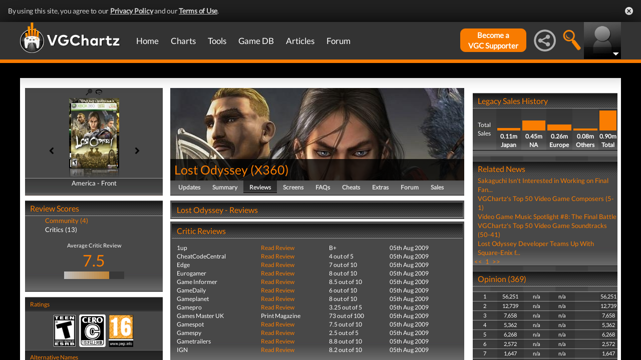

--- FILE ---
content_type: text/html; charset=UTF-8
request_url: https://www.vgchartz.com/game/7637/lost-odyssey/reviews
body_size: 21160
content:
<!DOCTYPE html>
<html id="XF" lang="en-US" dir="LTR" itemscope>
  <head>
    <title>Lost Odyssey for Xbox 360 - Reviews, Ratings</title>

    <base href="https://www.vgchartz.com/" />    
		<meta content="text/html; charset=UTF-8" http-equiv="Content-type"/>
    <meta name="viewport" content="user-scalable=no, width=device-width, initial-scale=1.0" />    <meta name="apple-mobile-web-app-capable" content="yes" />
    <meta http-equiv="X-UA-Compatible" content="IE=Edge" />
    <meta http-equiv="Content-Security-Policy" content="upgrade-insecure-requests" />
    <meta name="google-site-verification" content="4J-ohFOExhky4T8zKx5Nz04hdjbaxo52B6qVrLlM8o0" />
	
    
    <link rel="apple-touch-icon" sizes="180x180" href="https://www.vgchartz.com/favicons/apple-touch-icon.png?v=2bBk5raKpY">
    <link rel="icon" type="image/png" sizes="32x32" href="https://www.vgchartz.com/favicons/favicon-32x32.png?v=2bBk5raKpY">
    <link rel="icon" type="image/png" sizes="192x192" href="https://www.vgchartz.com/favicons/android-chrome-192x192.png?v=2bBk5raKpY">
    <link rel="icon" type="image/png" sizes="16x16" href="https://www.vgchartz.com/favicons/favicon-16x16.png?v=2bBk5raKpY">
    <link rel="manifest" href="https://www.vgchartz.com/favicons/site.webmanifest?v=2bBk5raKpY">
    <link rel="mask-icon" href="https://www.vgchartz.com/favicons/safari-pinned-tab.svg?v=2bBk5raKpY" color="#5bbad5">
    <link rel="shortcut icon" href="https://www.vgchartz.com/favicons/favicon.ico?v=2bBk5raKpY">
    <meta name="msapplication-TileColor" content="#00aba9" />
    <meta name="msapplication-TileImage" content="https://www.vgchartz.com/favicons/mstile-144x144.png?v=2bBk5raKpY" />
    <meta name="msapplication-config" content="https://www.vgchartz.com/favicons/browserconfig.xml?v=2bBk5raKpY" />
    <meta name="theme-color" content="#ffffff" />
    <meta name="description" content="VGChartz - extensive game chart coverage, including sales data, news, reviews, forums, & game database for PS5, Xbox Series, Nintendo Switch & PC" />
	<meta name="keywords" content="vgchartz.com, sales, videogames, charts, software, news, reviews, forums" />
    <meta name="author" content="" />

    <!-- Google / Search Engine Tags -->
    <meta itemprop="name" content="Lost Odyssey for Xbox 360 - Reviews, Ratings" />
    <meta itemprop="description" content="VGChartz - extensive game chart coverage, including sales data, news, reviews, forums, & game database for PS5, Xbox Series, Nintendo Switch & PC" />

   <!-- To Do >
	 <link rel="canonical" href="">
	   
    <meta property="fb:page_id" content="">
    <meta property="og:image" content="">
    <meta property="og:url" content="">
    <meta property="og:site_name" content="">

    <meta name="twitter:card" content="summary">?
    <meta name="twitter:url" content="">
    <meta name="twitter:image" content="">
    <meta name="twitter:site" content="">
   -->

    <!-- Facebook Meta Tags -->
	<meta property="og:site_name" content="VGChartz" />
    <meta property="og:url" content="https://www.vgchartz.com" />
    <meta property="og:type" content="website" />
    <meta property="og:title" content="Lost Odyssey for Xbox 360 - Reviews, Ratings" />
	<meta property="og:image" content="https://www.vgchartz.com/assets/images/vgchartz-logo-horizontal.png" />
    <meta property="og:description" content="VGChartz - extensive game chart coverage, including sales data, news, reviews, forums, & game database for PS5, Xbox Series, Nintendo Switch & PC" />


    <!-- Twitter Meta Tags -->
	<meta name="twitter:card" content="summary" />
	<meta name="twitter:creator" content="@VGChartz" />
    <meta name="twitter:title" content="Lost Odyssey for Xbox 360 - Reviews, Ratings" />
	<meta name="twitter:image" content="https://www.vgchartz.com/assets/images/vgchartz-logo-horizontal.png" />
    <meta name="twitter:description" content="VGChartz - extensive game chart coverage, including sales data, news, reviews, forums, & game database for PS5, Xbox Series, Nintendo Switch & PC" />

  <link rel="stylesheet" href="https://www.vgchartz.com/assets/bootstrap3/css/bootstrap.min.css?assetVersion=1.99037"  type="text/css" />
  <link rel="stylesheet" href="https://www.vgchartz.com/assets/bootstrap3/css/bootstrap-theme.min.css?assetVersion=1.99037"  type="text/css" />     
  <link rel="stylesheet" href="https://www.vgchartz.com/assets/css/mocassin.css?assetVersion=1.99037"  type="text/css" />
  <link rel="stylesheet" href="https://www.vgchartz.com/assets/css/mocassin-r.css?assetVersion=1.99037"  type="text/css" />
  <link rel="stylesheet" href="https://www.vgchartz.com/assets/css/hover-min.css?assetVersion=1.99037"  type="text/css" />
  <link rel="stylesheet" href="https://www.vgchartz.com/articles/adminnew/assets/css/jquery.autocomplete.css?assetVersion=1.99037"  type="text/css" />
  <link rel="stylesheet" href="https://www.vgchartz.com/assets/css/jquery-1.12.0-rc.1-ui.css?assetVersion=1.99037"  type="text/css" />
	<link rel="stylesheet" href="https://www.vgchartz.com/assets/css/jquery-1.12.1-ui.css?assetVersion=1.99037"  type="text/css" />
  <link rel="stylesheet" href="https://www.vgchartz.com/assets/css/font-lato.css?assetVersion=1.99037"  type="text/css" />
  <link rel="stylesheet" href="https://www.vgchartz.com/assets/css/jPaginator.css?assetVersion=1.99037" type="text/css" />
  <link rel="stylesheet" href="https://www.vgchartz.com/assets/css/jquery.alerts.css?assetVersion=1.99037" type="text/css" />
  <link rel="stylesheet" href="https://www.vgchartz.com/assets/css/slidebars/slidebars.min.css?assetVersion=1.99037" type="text/css">
  <link rel="stylesheet" href="https://www.vgchartz.com/assets/css/gc-settings.css?assetVersion=1.99037" type="text/css" />
  <link rel="stylesheet" href="https://gamrconnect.vgchartz.com/gcadmin/assets/css/gc-admin.css?assetVersion=1.99037" type="text/css" />
  <link rel="stylesheet" href="https://www.vgchartz.com/assets/css/bootstrap-select.min.css?assetVersion=1.99037" type="text/css" />
  <link rel="stylesheet" href="https://www.vgchartz.com/assets/css/bootstrapSelect.css?assetVersion=1.99037" type="text/css" />
	<link rel="stylesheet" href="https://www.vgchartz.com/assets/css/bootstrap-datepicker3.standalone.css?assetVersion=1.99037" type="text/css" />
 	<link rel="stylesheet" href="https://www.vgchartz.com/assets/css/jquery.popr.css?assetVersion=1.99037" type="text/css" />
 	<link rel="stylesheet" href="https://www.vgchartz.com/assets/css/netliva_switch.css?assetVersion=1.99037" type="text/css" />
	<link rel="stylesheet" href="https://www.vgchartz.com/assets/css/colorbox.css?assetVersion=1.99037" type="text/css" />
	<link class="vgc-theme" data-css="gc-dashboard" rel="stylesheet" href="https://www.vgchartz.com/assets/css/gc-dashboard_standard.css?assetVersion=1.99037" type="text/css" />
  <link class="vgc-theme" data-css="scrolltabs" rel="stylesheet" href="https://www.vgchartz.com/assets/css/scrolltabs_standard.css?assetVersion=1.99037" type="text/css" />			
  <link class="vgc-theme" data-css="vgc-tabs" rel="stylesheet" href="https://www.vgchartz.com/assets/css/vgc-tabs_standard.css?assetVersion=1.99037" type="text/css" />
  <link class="vgc-theme" data-css="master-v3c" rel="stylesheet" href="https://www.vgchartz.com/assets/css/master-v3c_standard.css?assetVersion=1.99037" type="text/css" />
  <link class="vgc-theme" data-css="gc-forums" rel="stylesheet" href="https://www.vgchartz.com/assets/css/gc-forums_standard.css?assetVersion=1.99037" type="text/css" />
  <link class="vgc-theme" data-css="gc-forums-responsive" rel="stylesheet" href="https://www.vgchartz.com/assets/css/gc-forums-responsive_standard.css?assetVersion=1.99037" type="text/css" />
  <link class="vgc-theme" data-css="main" rel="stylesheet" href="https://www.vgchartz.com/assets/css/main_standard.css?assetVersion=1.99037" type="text/css" />
  <link class="vgc-theme" data-css="gc-master" rel="stylesheet" href="https://www.vgchartz.com/assets/css/gc-master_standard.css?assetVersion=1.99037" type="text/css" />
  <link class="vgc-theme" data-css="gc-master-responsive" rel="stylesheet" href="https://www.vgchartz.com/assets/css/gc-master-responsive_standard.css?assetVersion=1.99037" type="text/css" />
  <link class="vgc-theme" data-css="hpSalesBox-v2" rel="stylesheet" href="https://www.vgchartz.com/assets/css/hpSalesBox-v2_standard.css?assetVersion=1.99037" type="text/css" />
	<link rel="stylesheet" href="https://www.vgchartz.com/assets/css/ui-lightness/jquery-ui-1.8.1.custom.css" type="text/css" />
  <link rel="stylesheet" href="https://www.vgchartz.com/assets/css/global_footer.css?assetVersion=1.99037" type="text/css" />
    <style>
      .spoiler {
        border: 1px solid #ff0000;
        background-color: #f5f5f5;;
        border-radius: 5px;
        margin-top: 5px;
        margin-bottom: 5px;
      }
      .spoiler:hover {
        background-color: white;
      }
      .spoiler-toggle {
        font-weight: bold;
        cursor: default;
        padding: 5px;
        font-size: 12px;
        color: #ff0000;
      }
      .spoiler-text {
        padding: 5px;
      }
    </style><link href="https://www.vgchartz.com/assets/css/croppie.css?assetVersion=1.99037" type="text/css" rel="stylesheet" />
		    <link href="https://www.vgchartz.com/assets/css/gamePg_standard.css?assetVersion=1.99037" type="text/css" rel="stylesheet" />  <link href="https://www.vgchartz.com/assets/css/boxart.css?assetVersion=1.99037" type="text/css" rel="stylesheet" />
        <link href="https://fonts.googleapis.com/css?family=Merriweather:700" rel="stylesheet">
        <link href="https://www.vgchartz.com/assets/fine-uploader/fine-uploader-new.css?assetVersion=1.99037" rel="stylesheet">
				<link href="https://www.vgchartz.com/assets/css/galleria.css" rel="stylesheet" type="text/css" media="screen">
				<style media="screen,projection" type="text/css">
	        .caption{
	          font-style:italic;
	          color:#887;
	        }
	        .demo{
	          position:relative;
	          text-align:center;
	          margin:3px;
	        }
	        .gallery_demo{
	          width:632px;
	          text-align:center;
	        }
	        .gallery_demo li{
	          width:68px;
	          height:50px;
	          border:3px double #111;
	          margin: 0 2px;
	          background:#000;
	        }
	        .gallery_demo li div{
	          left:140px
	        }
	        .gallery_demo li div .caption{
	          font:italic 0.7em/1.4 georgia,serif;
	        }
	        .galleria {
	          width:100%;
	          height:600px;
	        }
	        #main_image{
						margin:0 auto 10px auto;
						height:430px;
						width:630px;
						background:black;
						text-align:center;
					}
	        #main_image img{
						max-width:630px;
						max-height:400px;
						margin-bottom:10px;
						overflow:hidden;
					}
	        .info{
						text-align:left;
						width:620px;
						border-top:1px dotted #221;
						padding-top:10px;
					}
			  </style>
</head>


  <body >
      <!--scripts. Adverts AND adson. -->
      <!-- Venatus Market Ad-Manager (vgchartz.com) -->
      <script>
          (function(){
              document.write("<div id='vmv3-ad-manager' style='display:none'></div>");
              document.getElementById("vmv3-ad-manager").innerHTML="<iframe id='vmv3-frm' src='javascript:\"<html><body></body></html>\" width='0' height='0' data-mode='scan' data-site-id='5b11330346e0fb00017cd841'></iframe>";
              var a=document.getElementById("vmv3-frm");
              a=a.contentWindow?a.contentWindow:a.contentDocument;
              a.document.open();
              a.document.write("<script src='https://hb.vntsm.com/v3/live/ad-manager.min.js' type='text/javascript' async>" + "</scr" + "ipt>");
              a.document.close();
          })();
      </script>
      <!-- / Venatus Market Ad-Manager (vgchartz.com) -->	  
      <script src="https://www.vgchartz.com/assets/js/urchin.js"></script>
      <script>
          _uacct = "UA-2243248-1";
          urchinTracker();
      </script>
	  
      <script>
          var _qevents = _qevents || [];
          (function() {
              var elem = document.createElement("script");
              elem.src = (document.location.protocol == "https:" ? "https://secure" : "http://edge") + ".quantserve.com/quant.js";
              elem.async = true;
              elem.type = "text/javascript";
              var scpt = document.getElementsByTagName("script")[0];
              scpt.parentNode.insertBefore(elem, scpt);
          })();
          _qevents.push({
              qacct:"p-caA2vpL1Ek8_c"
          });
      </script>
	  
      <script>
          var _comscore = _comscore || [];
          _comscore.push({ c1: "2", c2: "6035334" });
          (function() {
              var s = document.createElement("script"), el = document.getElementsByTagName("script")[0]; 
	            s.async = true;
              s.src = (document.location.protocol == "https:" ? "https://sb" : "http://b") + ".scorecardresearch.com/beacon.js";
              el.parentNode.insertBefore(s, el);
          })();
      </script>
	  
      <script src="https://www.vgchartz.com/assets/js/vgcfunctions.js?assetVersion=1.99037"></script>
      <script src="https://www.vgchartz.com/assets/js/functions_v4.js?assetVersion=1.99037"></script>
      <script src="https://www.vgchartz.com/assets/js/jquery-3.4.1.min.js"></script>
       	
      <script>
	        jQuery.browser = {};
	  	    (function () {
	  	        jQuery.browser.msie = false;
	  	        jQuery.browser.version = 0;
	  	        if (navigator.userAgent.match(/MSIE ([0-9]+)\./)) {
	  	            jQuery.browser.msie = true;
	  	            jQuery.browser.version = RegExp.$1;
	  	        }
	  	    })();
	    </script>
	
      <script src="https://www.vgchartz.com/assets/bootstrap3/js/bootstrap.min.js?assetVersion=1.99037"></script>
			<script src="https://www.vgchartz.com/assets/js/jquery-1.12.1-ui.js?assetVersion=1.99037"></script>	 
      <script src="https://www.vgchartz.com/assets/js/fontawesome.js?assetVersion=1.99037"></script>
      <script src="https://www.vgchartz.com/assets/js/jquery.alerts.js?assetVersion=1.99037"></script>
      <script src="https://www.vgchartz.com/assets/js/autoresize.jquery.min.js?assetVersion=1.99037"></script>
      <script src="https://www.vgchartz.com/assets/js/jPaginator.min.js?assetVersion=1.99037"></script>
      <script src="https://www.vgchartz.com/assets/js/mocassin.js?assetVersion=1.99037"></script> 
      <script src="https://www.vgchartz.com/assets/js/tinymce/js/tinymce/jquery.tinymce.min.js?assetVersion=1.99037"></script>
			<script src="https://www.vgchartz.com/assets/js/jquery.validate.min.js?assetVersion=1.99037"></script> 
			
      <script src="https://www.vgchartz.com/assets/js/sweetalert.min.js"></script>
      <script src="https://www.vgchartz.com/assets/js/jquery-migrate-3.3.0.min.js"></script>
      <script src="https://www.vgchartz.com/assets/js/jquery.popr.js?assetVersion=1.99037"></script>
	    <script src="https://www.vgchartz.com/assets/js/jquery.tools.min.js?assetVersion=1.99037"></script>
	    <script src="https://www.vgchartz.com/assets/js/jquery.scrolltabs.js?assetVersion=1.99037"></script>
      <script src="https://www.vgchartz.com/assets/js/jquery.mousewheel.js?assetVersion=1.99037"></script>
			<script src="https://www.vgchartz.com/assets/js/bootstrap-select.js?assetVersion=1.99037"></script>
			<script src="https://www.vgchartz.com/assets/js/bootstrap-datepicker.min.js?assetVersion=1.99037"></script>
			<script src="https://www.vgchartz.com/assets/js/netliva_switch.js?assetVersion=1.99037"></script>

      <script>
        $(document).ready(function(){		$("#mobile-menu-icon").on("click", function(){
              $("#mainMenu").toggleClass("visible");
          });
          $(".hasSubMenu").on("click", function(){
              if ($("#mainMenu").hasClass("visible")) {
                  $(this).parent().toggleClass("hover");
                  if ($(this).hasClass("no-heading")){
                      $(this).parent().children().find("div.links").toggleClass("hover");
                  }
              }
          });
          $(".subMenu .heading>a").on("click", function(){
              console.log($(this).parent().parent().children("div.links").html());
              $(this).parent().parent().children("div.links").toggleClass("hover");
          });
          $("#buddyTabsList").find("a").click(function (e) {
              e.preventDefault();
              $(this).tab("show");
          });
          $("#buddyIconImg").on("click", function(){
              console.log("viewport", $(window).width());
              if ($(window).width() < 992){
                  $("#buddyContainer").removeClass("detached narrow").css("top", "inherit").css("left", "inherit");
                  console.log($("#buddyContainer").css("top"));
                  $("#detach-buddy").removeClass("fa-times").addClass("fa-external-link");
              }
          });
          $("#detach-buddy").on("click", function(){
              $detachButton = $(this);
              $buddyContainer = $("#buddyContainer");
              $buddyContainer.toggleClass("detached");
              $("#mainContainerSub").toggleClass("detached");
              $("#buddyIconBox").toggleClass("detached");
              if ($buddyContainer.hasClass("detached")){
                  $buddyContainer.addClass("narrow");
                  $buddyContainer.attr("style", "top: 90px;");
                  $detachButton.removeClass("fa-external-link").addClass("fa-times");
              } else {
                  $buddyContainer.attr("style", "");
                  $buddyContainer.removeClass("narrow");
                  $detachButton.removeClass("fa-times").addClass("fa-external-link");
              }
              save_position();
          });
          $("#buddy-size").on("click", function(){
              $(this).parents("#buddyContainer").toggleClass("narrow");
              save_position();
          });
          $("#buddyContainer").find(".buddyHeader").on("mousedown", function(e) {
              $buddyBox = $(this).parent();
              oldLeft = e.pageX;
              oldTop = e.pageY;
              oldElementLeft = $(".buddyHeader").offset().left;
              oldElementTop = $(".buddyHeader").offset().top;
              if ($buddyBox.hasClass("detached")) {
                  $buddyBox.addClass("draggable").on("mousemove", function (e) {
                      offsetLeft = oldLeft - e.pageX;
                      offsetTop = oldTop - e.pageY;

                      $(".draggable").offset({
                          top: oldElementTop - offsetTop,
                          left: oldElementLeft - offsetLeft
                      }).on("mouseup", function () {
                          $buddyBox.removeClass("draggable");
                          $buddyBox.unbind();
                      });
                  });
              }
              e.preventDefault();
          }).on("mouseup", function() {
              $(".draggable").unbind();
              $(".draggable").removeClass("draggable");
              save_position();
          });
          $("#socialMediaIconBox").on("click", function(){
              $("#subBar").hide();
              $("#subBarSearch").hide();
              $("#subBarSocial").slideDown(500);
          });
          $("#searchIconBox").on("click", function(){
              $("#subBar").hide();
              $("#subBarSocial").hide();
              $("#subBarSearch").slideDown(500);
          });
					
					$("#blue-theme").on("click", function(){
						$(".vgc-theme").each(function() {
							cssFile=$(this).data("css");
							cssBClass=cssFile + "_blue";
							cssDClass=cssFile + "_dark";
							if ($("." + cssBClass).length > 0)
                $("." + cssBClass).prop("disabled", false);
							else {
								cssPath=$(this).attr("href");
								cssPath=cssPath.substr(0, cssPath.lastIndexOf("/")) + "/";                                
							  $("<link class='" + cssBClass + "' href='" + cssPath + cssFile + "_blue.css?assetVersion=1.99037' rel='stylesheet'>").appendTo("head"); 
							}
							if ($("." + cssDClass).length > 0)
							  $("." + cssDClass).prop("disabled", true);
						});
						$("#searchIconBox img").attr("src", "https://www.vgchartz.com/assets/images/search-icon_blue.png");
						if($(".shipchart_3ds").length)
						  $(".shipchart_3ds").attr("src", "https://www.vgchartz.com//images/3DS_console.png");
						$.ajax({
							type: "GET",
							url: "https://www.vgchartz.com/assets/includes/responsive/set_sitetheme.php", 
							data: {sitetheme: 2},
							dataType: "jsonp"
						});
					});
					
					$("#dark-theme").on("click", function(){
						$(".vgc-theme").each(function() {
							cssFile=$(this).data("css");
							cssBClass=cssFile + "_blue";
							cssDClass=cssFile + "_dark";
							if ($("." + cssDClass).length > 0)
                $("." + cssDClass).prop("disabled", false);
							else {
								cssPath=$(this).attr("href");
								cssPath=cssPath.substr(0, cssPath.lastIndexOf("/")) + "/";                            
							  $("<link class='" + cssDClass + "' href='" + cssPath + cssFile + "_dark.css?assetVersion=1.99037' rel='stylesheet'>").appendTo("head");
							}
							if ($("." + cssBClass).length > 0)
							  $("." + cssBClass).prop("disabled", true);
						});
						$("#searchIconBox img").attr("src", "https://www.vgchartz.com/assets/images/search-icon.png");
						if($(".shipchart_3ds").length)
						  $(".shipchart_3ds").attr("src", "https://www.vgchartz.com//images/3DS_console_dark.png");
						$.ajax({
							type: "GET",
							url: "https://www.vgchartz.com/assets/includes/responsive/set_sitetheme.php", 
							data: {sitetheme: 1},
							dataType: "jsonp"
						});
					});
					
					$("#standard-theme").on("click", function(){
						$(".vgc-theme").each(function() {
							cssFile=$(this).data("css");
							cssBClass=cssFile + "_blue";
							cssDClass=cssFile + "_dark";							
							if ($("." + cssDClass).length > 0)
                $("." + cssDClass).prop("disabled", true);
							if ($("." + cssBClass).length > 0)
                $("." + cssBClass).prop("disabled", true);	
						});	
						$("#searchIconBox img").attr("src", "https://www.vgchartz.com/assets/images/search-icon.png");
						if($(".shipchart_3ds").length)
						  $(".shipchart_3ds").attr("src", "https://www.vgchartz.com//images/3DS_console.png");
						$.ajax({
							type: "GET",
							url: "https://www.vgchartz.com/assets/includes/responsive/set_sitetheme.php", 
							data: {sitetheme: 0},
							dataType: "jsonp"
						});				
				  });
											
          $(window).resize(function() {
              lineLoop("lines", 5);
          });		
        
          $(function(){
              $(".spoiler-text").hide();
              $(".spoiler-toggle").click(function(){
                  $(this).next().toggle();
              }); // end spoiler-toggle
          }); // end function
					        
          function save_position(){
              detached = ($("#buddyContainer").hasClass("detached")) ? 1 : 0;
              narrow = ($("#buddyContainer").hasClass("narrow")) ? 1 : 0;
              topPosition = $("#buddyContainer").css("top");
              leftPosition = $("#buddyContainer").css("left");
              $.ajax({
                  method: "post",
                  url: "https://gamrconnect.vgchartz.com/assets/handlers/save_position.php",
                  data: ({
                      "userid" : 0,
                      "detached" : detached,
                      "narrow" : narrow,
                      "topPosition" : topPosition,
                      "leftPosition" : leftPosition
                  }),
                  success: function(data) {
                    //Nothing
                  }
              });
          }
					
          function calculateLineCount(element, i) {
              var textHeight = element.css("height")
              document.getElementById("figcaption" + i.toString()).style.bottom= (textHeight);
              return true
          }
	
          function lineLoop(elementId, num) {
              for (i=0; i < num; i++) {
                  elem=elementId + i.toString();
                  if (document.getElementById(elem)!=null) {
                      calculateLineCount($("#" + elem), i);
                  }
              }
          }
		
          //#lines are used in "top 5" articles heading on front page
          //function is used to calculate number of lines based upon height
          lineLoop("lines", 5);

          //this functionality allows for any <th> heading to become "sortable"
          var getCellValue = function(tr, idx){ 
              return tr.children[idx].dataset.value || tr.children[idx].innerText || tr.children[idx].textContent; 
          };
          var comparer = function(idx, asc) { 
              return function(a, b) {
                  return function(v1, v2) {
                      return v1 !== "" && v2 !== "" && !isNaN(v1) && !isNaN(v2) ? v1 - v2 : v1.toString().localeCompare(v2);
                  }(getCellValue(asc ? a : b, idx), getCellValue(asc ? b : a, idx));
              }
          };
					
          // do the work...
          Array.prototype.slice.call(document.querySelectorAll("th")).forEach(function(th) { 
              th.addEventListener("click", function() {
                  var table = th.parentNode
                  while(table.tagName.toUpperCase() != "TABLE") 
                      table = table.parentNode;
                  Array.prototype.slice.call(table.querySelectorAll("tr:nth-child(n+2)"))
                  .sort(comparer(Array.prototype.slice.call(th.parentNode.children).indexOf(th), this.asc = !this.asc))
                  .forEach(function(tr) { 
                      table.appendChild(tr) 
                  });
              })
          });
						
        }); // end document ready			
    </script>
        <script src="https://www.vgchartz.com/assets/js/jquery.flip.js?assetVersion=1.99037"></script>
        <script type="text/javascript" src="https://www.vgchartz.com/assets/js/galleria/galleria.js?assetVersion=1.99037"></script>
        <script type="text/javascript" src="https://www.vgchartz.com/assets/js/gamedatabase.js?assetVersion=1.99037"></script>
        <script type="text/javascript" src="https://www.vgchartz.com/assets/js/croppie.js?assetVersion=1.99037"></script>
        <script type="text/javascript" src="https://www.vgchartz.com/assets/fine-uploader/jquery.fine-uploader.js?assetVersion=1.99037"></script>  <script type="text/template" id="qq-template-manual-trigger">
          <div class="qq-uploader-selector qq-uploader" qq-drop-area-text="Drop files here">
            <div class="qq-total-progress-bar-container-selector qq-total-progress-bar-container">
                <div role="progressbar" aria-valuenow="0" aria-valuemin="0" aria-valuemax="100" class="qq-total-progress-bar-selector qq-progress-bar qq-total-progress-bar"></div>
            </div>
            <div class="qq-upload-drop-area-selector qq-upload-drop-area" qq-hide-dropzone>
                <span class="qq-upload-drop-area-text-selector"></span>
            </div>
            <div class="buttons">
                <div class="qq-upload-button-selector qq-upload-button">
                    <div>Select files</div>
                </div>
                <button type="button" id="trigger-upload" class="btn-primary">
                    <i class="icon-upload icon-white"></i> Upload
                </button>
            </div>
            <span class="qq-drop-processing-selector qq-drop-processing">
                <span>Processing dropped files...</span>
                <span class="qq-drop-processing-spinner-selector qq-drop-processing-spinner"></span>
            </span>
            <ul class="qq-upload-list-selector qq-upload-list" aria-live="polite" aria-relevant="additions removals">
                <li>
                    <div class="qq-progress-bar-container-selector">
                        <div role="progressbar" aria-valuenow="0" aria-valuemin="0" aria-valuemax="100" class="qq-progress-bar-selector qq-progress-bar"></div>
                    </div>
                    <span class="qq-upload-spinner-selector qq-upload-spinner"></span>
                    <img class="qq-thumbnail-selector" qq-max-size="100" qq-server-scale>
                    <span class="qq-upload-file-selector qq-upload-file"></span>
                    <span class="qq-upload-size-selector qq-upload-size"></span>
                    <button type="button" class="qq-btn qq-upload-cancel-selector qq-upload-cancel">Cancel</button>
                    <button type="button" class="qq-btn qq-upload-retry-selector qq-upload-retry">Retry</button>
                    <span role="status" class="qq-upload-status-text-selector qq-upload-status-text"></span>
                </li>
            </ul>

            <dialog class="qq-alert-dialog-selector">
                <div class="qq-dialog-message-selector"></div>
                <div class="qq-dialog-buttons">
                    <button type="button" class="qq-cancel-button-selector">Close</button>
                </div>
            </dialog>

            <dialog class="qq-confirm-dialog-selector">
                <div class="qq-dialog-message-selector"></div>
                <div class="qq-dialog-buttons">
                    <button type="button" class="qq-cancel-button-selector">No</button>
                    <button type="button" class="qq-ok-button-selector">Yes</button>
                </div>
            </dialog>

            <dialog class="qq-prompt-dialog-selector">
                <div class="qq-dialog-message-selector"></div>
                <input type="text">
                <div class="qq-dialog-buttons">
                    <button type="button" class="qq-cancel-button-selector">Cancel</button>
                    <button type="button" class="qq-ok-button-selector">Ok</button>
                </div>
            </dialog>
          </div>
        </script><div class="notification-banner" data-banner-type="ccpa">                        
	<div class="notification-banner-inner">               
		<span class="notification-banner-text">By using this site, you agree to our 
			<a href="https://www.beta.vgchartz.com/privacy-policy.php">Privacy Policy</a> and our 
			<a href="https://www.beta.vgchartz.com/terms-of-use.php">Terms of Use</a>.
		</span>                        
		<a class="notification-banner-close">Close</a>                    
	</div>
</div>
<script>
	$(document).ready(function(){
	  $(".notification-banner-close").on("click", function (e){
			$.ajax({
			  url: "https://www.vgchartz.com/assets/includes/responsive/notification_ack.php",
			  dataType: "jsonp"
			});			
	    $(".notification-banner").css("display", "none");
	  });
	});
</script>

 
    <noscript>
        <div style="display:none;">
        <img src="//pixel.quantserve.com/pixel/p-caA2vpL1Ek8_c.gif" style="border: 0;" height="1" width="1" alt="Quantcast"/>
        </div>
    </noscript>
    <noscript>
        <img src="https://b.scorecardresearch.com/p?c1=2&c2=6035334&cv=2.0&cj=1" />
    </noscript>

<div id="topNav">
        <style>

    div.scroll {
        overflow-x: scroll;
        overflow-y: hidden;
    }
    </style>

    <div class="container-fluid" id="menuContainer">
        <div id="menuSubContainer">
            <div class="table-layout" id="menu">
                <div class="table-cell fixed-width-205">
                    <a href="https://www.vgchartz.com/"><img src="https://www.vgchartz.com/assets/images/vgchartz-logo-horizontal.png" alt="horizontal logo" id="logo-horizontal" /></a>
                    <a href="https://www.vgchartz.com/"><img src="https://www.vgchartz.com/assets/images/vgchartz-logo-only.png" alt="logo" id="logo-only" /></a>
                </div>
                <div class="table-cell">
                    <div id="mobile-menu-icon-box" role="navigation">
		            <img src="https://www.vgchartz.com/assets/images/menu-icon.png" alt="menu icon" id="mobile-menu-icon" />
		    </div>
                    <div id="mainMenuContainer"><ul id="mainMenu" class="nav" role="navigation">
                            <li><a href="https://gamrconnect.vgchartz.com/">Home</a></li>
                            <li>
                                <a href="https://www.vgchartz.com/analysis/platform_totals/	                                " class="hasSubMenu">Charts</a>

				
                                <div class="subMenuArrow"><img src="https://www.vgchartz.com/assets/images/sub-menu-arrow.gif" alt="menu arrow" /></div>
                                <div class="subMenuWrapper charts">
                                    <div class="subMenu table-layout">
                                        <div class="table-row">
                                            <div class="heading table-cell-desktop" role="navigation">
                                                <a href="#">Latest Charts</a>
                                            </div>
                                            <div class="col-md-12 links first">
                                                <div class="row">
                                                    <div class="col-md-6">
                                                        <ul>
                                                            <li><a href="https://www.vgchartz.com/tools/hw_date.php">Hardware</a></li>
                                                        </ul>
                                                    </div>
                                                    <div class="col-md-6">
                                                        <ul>
                                                            <li><a href="https://www.vgchartz.com/articles/?category_story=Latest+Charts">Software</a></li>
                                                        </ul>
                                                    </div>
                                                </div>
                                            </div>
                                        </div>
                                        <div class="table-row">
                                            <div class="heading table-cell-desktop" role="navigation">
                                                <a href="#">Platform Totals</a>
                                            </div>
                                            <div class="links col-md-12">
                                                <ul>
                                                    <li><a href="https://www.vgchartz.com/charts/platform_totals/Hardware.php/">Hardware</a></li>
                                                    <li><a href="https://www.vgchartz.com/charts/platform_totals/Software.php/">Software</a></li>
                                                    <li><a href="https://www.vgchartz.com/charts/platform_totals/TieRatio.php/">Tie-Ratio</a></li>
                                                </ul>
                                            </div>
                                        </div>
                                        <div class="table-row">
                                            <div class="heading table-cell-desktop" role="navigation">
                                                <a href="#">Software</a>
                                            </div>
                                            <div class="links col-md-12">
                                                <ul>
                                                    <li><a href="https://www.vgchartz.com/gamedb/">Game Totals</a></li>
                                                </ul>
                                            </div>
                                        </div>
                                        <div class="table-row">
                                            <div class="heading table-cell-desktop" role="navigation">
                                                <a href="#">Legacy</a>
                                            </div>
                                            <div class="links col-md-12">
                                                <div class="row">
                                                    <div class="col-md-6">
                                                        <ul>
                                                            <li><a href="https://www.vgchartz.com/weekly/">Weekly Chart Index</a></li>
                                                            <li><a href="https://www.vgchartz.com/yearly/">Yearly Chart Index</a></li>
                                                        </ul>
                                                    </div>
                                                    <div class="col-md-6">
                                                        <ul>
                                                            <li><a href="https://www.vgchartz.com/preorders/">Pre-order Chart Index</a></li>
                                                        </ul>
                                                    </div>
                                                </div>
                                            </div>
                                        </div>
                                    </div>
                                </div>
                            </li>
                            <li>
<a href="https://www.vgchartz.com/tools/hw_date.php                                " class="hasSubMenu no-heading">Tools</a>
                                <div class="subMenuArrow"><img src="https://www.vgchartz.com/assets/images/sub-menu-arrow.gif" alt="menu arrow"  /></div>
                                <div class="subMenuWrapper tools">
                                    <div class="subMenu table-layout">
                                        <div class="table-row">
                                            <div class="col-md-12 links first">
                                                <ul>
                                                    <li><a href="https://www.vgchartz.com/tools/hw_date.php">Hardware by Date</a></li>
                                                    <li><a href="https://www.vgchartz.com/tools/hw_yoy.php">Hardware Year-on-Year</a></li>
                                                    <li><a href="https://www.vgchartz.com/tools/game_comparison.php">Game Comparison</a></li>
                                                    <li><a href="https://www.vgchartz.com/predictions/index.php">Prediction League</a></li>
                                                </ul>
                                            </div>
                                        </div>
                                    </div>
                                </div>
                            </li>
                            <li>
<a href="https://www.vgchartz.com/gamedb/                                " class="hasSubMenu">Game&nbsp;DB</a>
                                <div class="subMenuArrow"><img src="https://www.vgchartz.com/assets/images/sub-menu-arrow.gif" alt="menu arrow" /></div>
                                <div class="subMenuWrapper gameDB">
                                    <div class="subMenu table-layout">
                                        <div class="table-row">
                                            <div class="heading table-cell-desktop" role="navigation">
                                                <a href="#">Games</a>
                                            </div>
                                            <div class="col-md-12 links first">
                                                <div class="row">
                                                    
																	                <div class="col-md-6">
																	                    <ul>
                                                        </ul>
                                                    </div>                                                </div>
                                                <div class="row">
                                                    <div class="col-md-12 seeAll">
                                                        <a href="https://www.vgchartz.com/gamedb/">See All Games</a>
                                                    </div>
                                                </div>
                                            </div>
                                        </div>
                                        <div class="table-row">
                                            <div class="heading table-cell-desktop" role="navigation">
                                                <a href="#">Platforms</a>
                                            </div>
                                            <div class="links col-md-12">
                                                <div class="row">
                                                    <div class="col-md-6">
                                                        <ul>
                                                            <li><a href="https://www.vgchartz.com/games/games.php?console=NS2">Nintendo Switch 2</a></li>
                                                            <li><a href="https://www.vgchartz.com/games/games.php?console=PS5">PlayStation 5</a></li>
                                                            <li><a href="https://www.vgchartz.com/games/games.php?console=XS">Xbox Series X/S</a></li>
																														<li>&nbsp;</li>
                                                        </ul>
                                                    </div>
                                                    <div class="col-md-6">
                                                        <ul>
                                                            <li><a href="https://www.vgchartz.com/games/games.php?console=NS">Nintendo Switch</a></li>
                                                            <li><a href="https://www.vgchartz.com/games/games.php?console=PS4">PlayStation 4</a></li>
                                                            <li><a href="https://www.vgchartz.com/games/games.php?console=XOne">Xbox One</a></li>
                                                        </ul>
                                                    </div>
                                                </div>
                                                <div class="row">
                                                    <div class="col-md-12 seeAll">
                                                        <a href="https://www.vgchartz.com/analysis/platform_totals/">See All Platforms</a>
                                                    </div>
                                                </div>
                                            </div>
                                        </div>
                                        <div class="table-row">
                                            <div class="heading table-cell-desktop" role="navigation">
                                                <a href="#">Quick Links</a>
                                            </div>
                                            <div class="links col-md-12">
                                                <div class="row">
                                                    <div class="col-md-6">
                                                        <ul>
                                                            <li><a href="https://www.vgchartz.com/games/games.php?order=Popular">Popular Games</a></li>
                                                            <li><a href="https://www.vgchartz.com/games/games.php?order=Upcoming">Upcoming Releases</a></li>
                                                        </ul>
                                                    </div>
                                                    <div class="col-md-6">
                                                        <ul>
                                                            <li><a href="https://www.vgchartz.com/games/games.php?order=VGChartzScore">Top Rated</a></li>
                                                            <li><a href="https://www.vgchartz.com/games/games.php?order=LastAdded">Recently Added</a></li>
                                                        </ul>
                                                    </div>
                                                </div>
                                            </div>
                                        </div>
                                    </div>
                                </div>
                            </li>
                            <li>
<a href="https://www.vgchartz.com/articles/                                " class="hasSubMenu no-heading">Articles</a>
                                <div class="subMenuArrow"><img src="https://www.vgchartz.com/assets/images/sub-menu-arrow.gif" alt="menu arrow" /></div>
                                <div class="subMenuWrapper articles">
                                    <div class="subMenu table-layout">
                                        <div class="table-row">
                                            <div class="col-md-12 links first">
                                                <div class="row">
                                                    <div class="col-md-6">
                                                        <ul>
                                                            <li><a href="https://www.vgchartz.com/articles/?category_story=Article">Articles</a></li>
                                                            <li><a href="https://www.vgchartz.com/articles/?category_story=News">News</a></li>
                                                            <li><a href="https://www.vgchartz.com/articles/?category_story=Preview">Previews</a></li>
                                                            <li><a href="https://www.vgchartz.com/articles/?category_story=Latest+Charts">Charts</a></li>
                                                        </ul>
                                                    </div>
                                                    <div class="col-md-6">
                                                        <ul>
                                                            <li><a href="https://www.vgchartz.com/articles/?category_story=Review">Reviews</a></li>
                                                            <li><a href="https://www.vgchartz.com/articles/?category_story=User+Review">User Reviews</a></li>
                                                            <li><a href="https://www.vgchartz.com/articles/?category_story=Sales">Sales</a></li>
                                                            <li><a href="https://www.vgchartz.com/staff.php">Staff</a></li>
                                                        </ul>
                                                    </div>
                                                </div>
                                                <div class="row">
                                                    <div class="col-md-12 seeAll">
                                                        <a href="https://www.vgchartz.com/articles/">See all articles</a>
                                                    </div>
                                                </div>
                                            </div>
                                        </div>
                                    </div>
                                </div>
                            </li>
                            <li>
<a href="https://gamrconnect.vgchartz.com/forum-index.php#content                                " class="hasSubMenu">Forum</a>
                                <div class="subMenuArrow"><img src="https://www.vgchartz.com/assets/images/sub-menu-arrow.gif" alt="menu arrow" /></div>
                                <div class="subMenuWrapper forums">
                                    <div class="subMenu table-layout">
                                                                                <div class="table-row">
                                            <div class="heading table-cell-desktop" role="navigation">
                                                <a href="#">Members</a>
                                            </div>
                                            <div class="links col-md-12">
                                                <div class="row">
                                                    <div class="col-md-6">
                                                        <ul>
                                                            <li><a href="https://gamrconnect.vgchartz.com/members/">Browse Members</a></li>
                                                            <li><a href="https://gamrconnect.vgchartz.com/badges/">Badges</a></li>
                                                        </ul>
                                                    </div>
                                                    <div class="col-md-6">
                                                        <ul>
                                                            <li><a href="https://gamrconnect.vgchartz.com/leaderboard/">Badge Leaderboard</a></li>
                                                        </ul>
                                                    </div>
                                                </div>
                                            </div>
                                        </div>
                                        <div class="table-row">
                                            <div class="heading table-cell-desktop" role="navigation">
                                                <a href="#">Forums</a>
                                            </div>
                                            <div class="links col-md-12">
                                                <div class="row">
                                                    <div class="col-md-6">
                                                        <ul>
                                                            <li><a href="https://gamrconnect.vgchartz.com/forums.php#content">Hot Topics</a></li>
                                                            <li><a href="https://gamrconnect.vgchartz.com/forum-index.php#content">Forum Index</a></li>
                                                            <li><a href="https://gamrconnect.vgchartz.com/latest-topics.php#content">Latest Topics</a></li>
                                                        </ul>
                                                    </div>
                                                    <div class="col-md-6">
                                                        <ul>
                                                                                                                        <li><a href="https://gamrconnect.vgchartz.com/thread.php?id=247191#content">Forum Guidelines</a></li>
                                                        </ul>
                                                    </div>
                                                </div>
                                            </div>
                                        </div>
                                    </div>
                                </div>
                            </li>
                                                    </ul></div> <!-- end Div -->
                </div> <!-- table cell -->
                <div class="table-cell fixed-width-410">
                                            <div id="avatarBox">
                            <div id="avatarImg">
                                <a href="https://www.vgchartz.com/register.php"><img src="https://www.vgchartz.com/avatars/default.jpg" alt="default" /></a>
                            </div>
                            <div id="avatarOverlay"></div>	
                            <div id="userOptionBox">
		
                                <div id="menu_sub_content">
                                    <h4>Existing User Log In</h4>
                                    <form action="https://www.vgchartz.com/login.php" method="POST">
                                        <div class="network_login_text">Username:</div>
                                        <input class="network_login_input" type="text" name="l_username" />
                                        <div class="addClear"></div>
                                        <div class="network_login_text">Password:</div>
                                        <input class="network_login_input" type="password" name="l_password" />
                                        <div class="addClear"></div>
                                        <input type="submit" id="login_button" value="Log in" style="width: 60px; float: right;" />
                                    </form>
                                    <div class="addClear"></div>
                                    <button onClick="location.href='https://www.vgchartz.com/lostpass.php'" id="lost_password_network">Lost password?</button>
                                    <div class="addClear"></div>
                                    <div class="addClear"></div>
                                    <hr style="margin-top: 15px; margin-bottom: 20px;" />
                                    <h4>New User Registration</h4>
                                    <div style="float: left; position: relative;">
                                        <div class="header_avatar_thumbnail" style="max-width: 80px;"><a href="https://www.vgchartz.com/register.php"><img src="https://www.vgchartz.com/avatars/default_80x.jpg" alt="default" /></a></div>
                                    </div>

                                    <div style="float: right; width: 125px;">
                                        <div id="header_username_flag">
                                            <img src="https://www.vgchartz.com/assets/images/network_menu/username_arrow2.gif" alt="menu arrow" /><a href="https://www.vgchartz.com/register.php" id="header_username_link">Sign up today!</a>
                                        </div>
                                        <div class="addClear"></div>
                                        <div style="float: right; margin-top:10px">Register for a free account to gain full access to the VGChartz Network and join our thriving community.</div>
                                        <div class="addClear"></div>
                                        <button onClick="location.href='https://www.vgchartz.com/register.php'" id="get_started_network">Get Started</button>
                                        <div class="addClear"></div>
                                    </div>
                                    <div class="addClear"></div>
                                </div>
                            </div>
                        </div>
                                            <div id="searchIconBox"><img style="width:44px;" src="https://www.vgchartz.com/assets/images/search-icon.png" title="Search" alt="search" /></div>
                                          <div id="socialMediaIconBox"><img src="https://www.vgchartz.com/assets/images/social-media-icon.png" title="Social Media" alt="social media" /></div>
                    <div id="supporterBox"><a href="https://www.vgchartz.com/supporters.php">Become a<br/>VGC Supporter</a></div>                </div>
            </div>
        </div>

    </div>
    <div class="container-fluid" id="subBar">
    </div>        <div id="extraBarsWrapper">
        <div class="container-fluid" id="subBarSocial">
            <div id="menuSubContainer">
                <ul id="socialMedia">
                    <li><a href="https://feeds.feedburner.com/VGChartz" target="_blank"><img src="https://www.vgchartz.com/assets/images/rss-white.png" /></a></li>
                    <li><a href="https://www.facebook.com/VGChartz" target="_blank"><img src="https://www.vgchartz.com/assets/images/facebook-white.png" /></a></li>
                    <li><a href="https://plus.google.com/+Gamrreview/posts" target="_blank"><img src="https://www.vgchartz.com/assets/images/google-plus-white.png" /></a></li>
                    <li><a href="https://twitter.com/VGChartz" target="_blank"><img src="https://www.vgchartz.com/assets/images/twitter-white.png" /></a></li>
                </ul>
            </div>
        </div>
        <div class="container-fluid" id="subBarSearch">
            <div id="menuSubContainer" class="right">
                <div>
                    <form action="https://gamrconnect.vgchartz.com/search.php" method="get">
                        <input type="radio" name="s" id="searchTypeGames" value="games" checked="checked"><label for="searchTypeGames">&nbsp;Games</label>
                        <input type="radio" name="s" id="searchTypeUsers" value="users"><label for="searchTypeUsers">&nbsp;Users</label>
                        <input type="radio" name="s" id="searchTypeTopics" value="topics"><label for="searchTypeTopics">&nbsp;Topics</label>
                        <input type="text" name="q" id="master_search" placeholder="Search for user, game, topic...">&nbsp;
                        <input type="submit" name="submitSearch" id="submitSearch" value="Go">
                    </form>
                </div>
            </div>
        </div>
    </div>    </div>
	
<div class="mainOutsideContainer" style="flex: 1; overflow: auto!important;">

<div class="container-fluid" id="mainContainer">

            <div id="topAdContainer">
            <!-- 728_tag -->
<!-- Venatus Market Placement (VGChartz - Rich Media - 1x1) -->
<div class="vm-placement" data-id="5b11337246e0fb00011b4251" style="display:none"></div>
<!-- / Venatus Market Placement (VGChartz - Rich Media - 1x1) -->

<center>
<!-- Venatus Market Placement (VGChartz - 728x90 Dynamic - 728x90, 970x250, 970x90) -->
<div class="vm-placement" data-id="5b1133c846e0fb0001aa0bcd"></div>
<!-- / Venatus Market Placement (VGChartz - 728x90 Dynamic - 728x90, 970x250, 970x90) -->
</center>


        </div>
        <div id="mainContainerSub" ><div class="table-layout" style="background-color:white;">
        <div class="table-cell-desktop col-sm-12 col-md-12 col-xs-12" id="left_column" style="min-width:230px;"><div id="gameBoxartBox">
        <div id="zoomModal" class="zoomModal">
          <span class="zoomClose">&times;</span>
          <img class="zoom-content" id="zoomImage">
          <div id="zoomCaption"></div>
        </div>
        <center>
          <img class="left-img" src="/games/images/leftarrow.png" onclick="plusDivs(-1)" />
          <div id="card" class="card">
            <center>
              <img class="rotate-zoom" src="/games/images/zoom.png" />
              <img class="rotate-img" src="/games/images/rotate.png" />
              <div id="card"><div class="front" id="America" style="display:block;max-height:240px;">      
                    <div style="height:140px;width:150px;display:table-cell;vertical-align:bottom;text-align:center;">
                      <center>
                        <img class="real" id="real" style="max-height:140px;max-width:100%" src="https://www.vgchartz.com/games/boxart/206111ccc.jpg"/>
                      </center>
                    </div>
                    <div class="boxartwrap" style="height:100px;">
                      <center>
                        <img id="refl" style="max-height:140px;max-width:100%" src="https://www.vgchartz.com/games/boxart/206111ccc.jpg"/>
                      </center>
                    </div>
                    <p class="boxarttxt">America - Front</p>
                  </div><div class="back" id="America" style="display:block;max-height:240px;"> 
                    <div style="height:140px;width:150px;display:table-cell;vertical-align:bottom;text-align:center;">
                      <center>     
                        <img class="real" id="real" style="max-height:140px;max-width:100%" src="https://www.vgchartz.com/games/boxart/full_4325409AmericaBackccc.jpg"/>
                      </center>
                    </div>
                    <div class="boxartwrap" style="height:100px;">
                      <center>
                        <img id="refl" style="max-height:140px;max-width:100%" src="https://www.vgchartz.com/games/boxart/full_4325409AmericaBackccc.jpg"/>
                      </center>
                    </div>
                    <p class="boxarttxt">America - Back</p>
                  </div><div class="front" id="Japan" style="display:none;max-height:240px;">      
                    <div style="height:140px;width:150px;display:table-cell;vertical-align:bottom;text-align:center;">
                      <center>
                        <img class="real" id="real" style="max-height:140px;max-width:100%" src="https://www.vgchartz.com/games/boxart/full_1342807JapanFrontccc.jpg"/>
                      </center>
                    </div>
                    <div class="boxartwrap" style="height:100px;">
                      <center>
                        <img id="refl" style="max-height:140px;max-width:100%" src="https://www.vgchartz.com/games/boxart/full_1342807JapanFrontccc.jpg"/>
                      </center>
                    </div>
                    <p class="boxarttxt">Japan - Front</p>
                  </div><div class="back" id="Japan" style="display:none;max-height:240px;"> 
                    <div style="height:140px;width:150px;display:table-cell;vertical-align:bottom;text-align:center;">
                      <center>     
                        <img class="real" id="real" style="max-height:140px;max-width:100%" src="https://www.vgchartz.com/games/boxart/full_8148613JapanBackccc.jpg"/>
                      </center>
                    </div>
                    <div class="boxartwrap" style="height:100px;">
                      <center>
                        <img id="refl" style="max-height:140px;max-width:100%" src="https://www.vgchartz.com/games/boxart/full_8148613JapanBackccc.jpg"/>
                      </center>
                    </div>
                    <p class="boxarttxt">Japan - Back</p>
                  </div><div class="front" id="Japan Asia" style="display:none;max-height:240px;">      
                    <div style="height:140px;width:150px;display:table-cell;vertical-align:bottom;text-align:center;">
                      <center>
                        <img class="real" id="real" style="max-height:140px;max-width:100%" src="https://www.vgchartz.com/games/boxart/full_8462757JapanFrontccc.jpg"/>
                      </center>
                    </div>
                    <div class="boxartwrap" style="height:100px;">
                      <center>
                        <img id="refl" style="max-height:140px;max-width:100%" src="https://www.vgchartz.com/games/boxart/full_8462757JapanFrontccc.jpg"/>
                      </center>
                    </div>
                    <p class="boxarttxt">Japan - Front<br/>Asia</p>
                  </div><div class="back" id="Japan Asia" style="display:none;max-height:240px;"> 
                    <div style="height:140px;width:150px;display:table-cell;vertical-align:bottom;text-align:center;">
                      <center>     
                        <img class="real" id="real" style="max-height:140px;max-width:100%" src="https://www.vgchartz.com/games/boxart/full_8740106JapanBackccc.jpg"/>
                      </center>
                    </div>
                    <div class="boxartwrap" style="height:100px;">
                      <center>
                        <img id="refl" style="max-height:140px;max-width:100%" src="https://www.vgchartz.com/games/boxart/full_8740106JapanBackccc.jpg"/>
                      </center>
                    </div>
                    <p class="boxarttxt">Japan - Back<br/>Asia</p>
                  </div><div class="front" id="Japan Platinum Collection" style="display:none;max-height:240px;">      
                    <div style="height:140px;width:150px;display:table-cell;vertical-align:bottom;text-align:center;">
                      <center>
                        <img class="real" id="real" style="max-height:140px;max-width:100%" src="https://www.vgchartz.com/games/boxart/full_4429292JapanFrontccc.jpg"/>
                      </center>
                    </div>
                    <div class="boxartwrap" style="height:100px;">
                      <center>
                        <img id="refl" style="max-height:140px;max-width:100%" src="https://www.vgchartz.com/games/boxart/full_4429292JapanFrontccc.jpg"/>
                      </center>
                    </div>
                    <p class="boxarttxt">Japan - Front<br/>Platinum Collection</p>
                  </div><div class="back" id="Japan Platinum Collection" style="display:none;max-height:240px;"> 
                    <div style="height:140px;width:150px;display:table-cell;vertical-align:bottom;text-align:center;">
                      <center>     
                        <img class="real" id="real" style="max-height:140px;max-width:100%" src="https://www.vgchartz.com/games/boxart/full_2973953JapanBackccc.jpg"/>
                      </center>
                    </div>
                    <div class="boxartwrap" style="height:100px;">
                      <center>
                        <img id="refl" style="max-height:140px;max-width:100%" src="https://www.vgchartz.com/games/boxart/full_2973953JapanBackccc.jpg"/>
                      </center>
                    </div>
                    <p class="boxarttxt">Japan - Back<br/>Platinum Collection</p>
                  </div><div class="front" id="PAL" style="display:none;max-height:240px;">      
                    <div style="height:140px;width:150px;display:table-cell;vertical-align:bottom;text-align:center;">
                      <center>
                        <img class="real" id="real" style="max-height:140px;max-width:100%" src="https://www.vgchartz.com/games/boxart/full_5747022PALFrontccc.jpg"/>
                      </center>
                    </div>
                    <div class="boxartwrap" style="height:100px;">
                      <center>
                        <img id="refl" style="max-height:140px;max-width:100%" src="https://www.vgchartz.com/games/boxart/full_5747022PALFrontccc.jpg"/>
                      </center>
                    </div>
                    <p class="boxarttxt">PAL - Front</p>
                  </div><div class="back" id="PAL" style="display:none;max-height:240px;"> 
                    <div style="height:140px;width:150px;display:table-cell;vertical-align:bottom;text-align:center;">
                      <center>     
                        <img class="real" id="real" style="max-height:140px;max-width:100%" src="https://www.vgchartz.com/games/boxart/full_2949186PALBackccc.jpg"/>
                      </center>
                    </div>
                    <div class="boxartwrap" style="height:100px;">
                      <center>
                        <img id="refl" style="max-height:140px;max-width:100%" src="https://www.vgchartz.com/games/boxart/full_2949186PALBackccc.jpg"/>
                      </center>
                    </div>
                    <p class="boxarttxt">PAL - Back</p>
                  </div><div class="front" id="PAL Australia" style="display:none;max-height:240px;">      
                    <div style="height:140px;width:150px;display:table-cell;vertical-align:bottom;text-align:center;">
                      <center>
                        <img class="real" id="real" style="max-height:140px;max-width:100%" src="https://www.vgchartz.com/games/boxart/full_164005PALFrontccc.jpg"/>
                      </center>
                    </div>
                    <div class="boxartwrap" style="height:100px;">
                      <center>
                        <img id="refl" style="max-height:140px;max-width:100%" src="https://www.vgchartz.com/games/boxart/full_164005PALFrontccc.jpg"/>
                      </center>
                    </div>
                    <p class="boxarttxt">PAL - Front<br/>Australia</p>
                  </div><div class="back" id="PAL Australia" style="display:none;max-height:240px;"> 
                    <div style="height:140px;width:150px;display:table-cell;vertical-align:bottom;text-align:center;">
                      <center>     
                        <img class="real" id="real" style="max-height:140px;max-width:100%" src="https://www.vgchartz.com/games/boxart/full_5884304PALBackccc.jpg"/>
                      </center>
                    </div>
                    <div class="boxartwrap" style="height:100px;">
                      <center>
                        <img id="refl" style="max-height:140px;max-width:100%" src="https://www.vgchartz.com/games/boxart/full_5884304PALBackccc.jpg"/>
                      </center>
                    </div>
                    <p class="boxarttxt">PAL - Back<br/>Australia</p>
                  </div>        </div>
            </center>
          </div>
          <img class="right-img" src="/games/images/rightarrow.png" onclick="plusDivs(1)" />
        </center>
      </div>
      <script type="text/javascript">
        var slideIndex = 1;
        showDivs(slideIndex);

        function plusDivs(n) {
          showDivs(slideIndex += n);
        }

        function showDivs(n) {
          var i;
          var x = document.getElementsByClassName("front");
          var y = document.getElementsByClassName("back");
          if (n > x.length) {
            slideIndex = 1;
          }    
          if (n < 1) {
            slideIndex = x.length;
          }
          for (i = 0; i < x.length; i++) {
            x[i].style.display = "none";  
          }
          if (n > y.length) {
            slideIndex = 1;
          }    
          if (n < 1) {
            slideIndex = y.length;
          }
          for (i = 0; i < y.length; i++) {
            y[i].style.display = "none";  
          }
          x[slideIndex-1].style.display = "block";  
          y[slideIndex-1].style.display = "block"; 
        }

        $("#card").flip({
          axis: "y",
          trigger: "manual"
        });

        $(".rotate-img").click(function(){
          $("#card").flip("toggle");
        });
        $(".rotate-zoom").click(function(){
          if ($("#card").data("flip-model").isFlipped) {
            var img = document.getElementsByClassName("back")[slideIndex-1].getElementsByClassName("real")[0];
            var caption= document.getElementsByClassName("back")[slideIndex-1].getElementsByClassName("boxarttxt")[0];
          }
          else {
            var img = document.getElementsByClassName("front")[slideIndex-1].getElementsByClassName("real")[0];
            var caption= document.getElementsByClassName("front")[slideIndex-1].getElementsByClassName("boxarttxt")[0];
          }
          var modal = document.getElementById("zoomModal");
          var modalImg = document.getElementById("zoomImage");
          var captionText = document.getElementById("zoomCaption");
          //alert(img.src);
          zoomModal.style.display = "block";
          modalImg.src = img.src;
          captionText.innerHTML = caption.innerHTML;
        });

        // Get the <span> element that closes the modal
        var span = document.getElementsByClassName("zoomClose")[0];
        // When the user clicks on <span> (x), close the modal
        span.onclick = function() { 
          zoomModal.style.display = "none";
        }
      </script><div id="gameOpinionBox"><h1>Review Scores</h1>  <div id="gamescore">
          <script>
            FormPage('/games/outgamescore.php','type=&id=7637','gamescore',0);
          </script>
        </div>
      </div><div id="gameGenInfoBox"><h2>Ratings</h2>
        <p>
          <center>  <img src="https://www.vgchartz.com/games/images/ratings/esrb/ESRB_t.png" height="65" align="middle"></img>&nbsp;  <img src="https://www.vgchartz.com/games/images/ratings/cero/CERO_c.png" height="65" align="middle"></img>&nbsp;  <img src="https://www.vgchartz.com/games/images/ratings/pegi/PEGI_16.png" height="65" align="middle"></img>&nbsp;  </center>
        </p><h2>Alternative Names</h2><p>&#12525;&#12473;&#12488;&#12458;&#12487;&#12483;&#12475;&#12452;</p><h2>Developer</h2><p>Mistwalker Corporation / Feelplus Inc.</p><h2>Genre</h2><p>Role-Playing</p><h2>Release Dates</h2><p><img src="/games/images/flagus.png" border="1"> <a href="#" onclick="FormPage('/games/releaseadd.php','id=7637&gameinfotot=1&region=America');return false;">02/12/08</a> Microsoft Game Studios <br /><img src="/games/images/flagja.png" border="1"> <a href="#" onclick="FormPage('/games/releaseadd.php','id=7637&gameinfotot=1&region=Japan');return false;">12/06/07</a> Microsoft Game Studios <br /><img src="/games/images/flageu.png" border="1"> <a href="#" onclick="FormPage('/games/releaseadd.php','id=7637&gameinfotot=1&region=Europe');return false;">02/29/08</a> Microsoft Game Studios <br /></p><h2>Community Stats</h2>
      <p>
        <table cellpadding="1" cellspacing="3" name="communitystats" id="communitystats">
          <tr>
            <td style="width: 50%;"><a href="#" onclick="FormPage('/games/communitystats.php','id=7637&stattype=own','formcell');return false">Owners:</a></td>
            <td id="owntot" style="width: 25%;text-align: right;">703</td>    </tr>
          <tr>
            <td style="width: 50%;"><a href="#" onclick="FormPage('/games/communitystats.php','id=7637&stattype=favorite','formcell');return false">Favorite:</a></td>
            <td id="favtot" style="width: 25%;text-align: right;">46</td>    </tr>
          <tr>
            <td style="width: 50%;"><a href="#" onclick="FormPage('/games/communitystats.php','id=7637&stattype=track','formcell');return false">Tracked:</a></td>
            <td id="tracktot" style="width: 25%;text-align: right;">7</td>    </tr>
          <tr>
            <td style="width: 50%;"><a href="#" onclick="FormPage('/games/communitystats.php','id=7637&stattype=wish','formcell');return false">Wishlist:</a></td>
            <td id="wishtot" style="width: 25%;text-align: right;">5</td>    </tr>
          <tr>
            <td style="width: 50%;"><a href="#" onclick="FormPage('/games/communitystats.php','id=7637&stattype=play','formcell');return false">Now Playing:</a></td>
            <td id="playtot" style="width: 25%;text-align: right;">22</td>    </tr><tr><td>&nbsp;</td></tr>
        <tr>
          <td colspan="3" align="center">
            <div class="ui-slider ui-slider-horizontal ui-widget ui-widget-content ui-corner-all" style="width: 200px;">
              <div class="ui-slider-range ui-widget-header" style="width: 170px"></div>
              <a style="padding-top: 0px; left: 85%;" class="ui-slider-handle ui-state-default ui-corner-all" href="">8.5</a>
            </div>
            <p class="game_rating_label" style="text-align: center;">Avg Community Rating: </p>
          </td>
        </tr>
        <tr><td>&nbsp;</td></tr></table>
    </p>
  </div>  </div>
        <div class="table-cell-desktop">
          <div class="row">
            <div class="col-md-8 col-sm-8 col-xs-12" id="middle_column">
              <div class="row" id="gameSplashBox" style="max-width:650px;">
                <div id="gameSplashImage" style="background-image:url(/games/banners/lost-odyssey_banner43.jpg);">             <h1><a href="https://www.vgchartz.com/game/7637/lost-odyssey/" class="white">Lost Odyssey</a> (<a href="/games/games.php?console=X360" class="white">X360</a>)</h1>
                </div>
                <div id="gameMenuBar"><div><a href="https://www.vgchartz.com/game/7637/lost-odyssey/">Updates</a></div><div><a href="https://www.vgchartz.com/game/7637/lost-odyssey/summary">Summary</a></div><div id="gameMenuBarOn"><a href="https://www.vgchartz.com/game/7637/lost-odyssey/reviews">Reviews</a></div><div><a href="https://www.vgchartz.com/game/7637/lost-odyssey/screenshots">Screens</a></div><div><a href="https://www.vgchartz.com/game/7637/lost-odyssey/faqs">FAQs</a></div><div><a href="https://www.vgchartz.com/game/7637/lost-odyssey/cheats">Cheats</a></div><div><a href="https://www.vgchartz.com/game/7637/lost-odyssey/extras">Extras</a></div><div><a href="https://www.vgchartz.com/game/7637/lost-odyssey/forum">Forum</a></div><div><a href="https://www.vgchartz.com/game/7637/lost-odyssey/sales">Sales</a></div></div>
      </div>
      <div id="formcell">    <div id="gameBodyBox"><h1>Lost Odyssey - Reviews</h1></div><div id="gameBodyBox">
        <h1>Critic Reviews</h1>
        <div id="gameBody">  <table width="100%">    <tr>
                <td>1up</td>
                <td>      <a href="http://www.1up.com/do/reviewPage?cId=3166138">Read Review</a>      </td>
                <td>B+      </td>
                <td>05th Aug 2009</td>    </tr>    <tr>
                <td>CheatCodeCentral</td>
                <td>      <a href="http://www.cheatcc.com/xbox360/rev/lostodysseyreview.html">Read Review</a>      </td>
                <td>4 out of 5      </td>
                <td>05th Aug 2009</td>    </tr>    <tr>
                <td>Edge</td>
                <td>      <a href="http://www.edge-online.com/magazine/edge-review-lost-odyssey">Read Review</a>      </td>
                <td>7 out of 10      </td>
                <td>05th Aug 2009</td>    </tr>    <tr>
                <td>Eurogamer</td>
                <td>      <a href="http://www.eurogamer.net/articles/lost-odyssey-review">Read Review</a>      </td>
                <td>8 out of 10      </td>
                <td>05th Aug 2009</td>    </tr>    <tr>
                <td>Game Informer</td>
                <td>      <a href="http://www.gameinformer.com/NR/exeres/01C1078E-686D-4860-AF34-047F685AC157.htm">Read Review</a>      </td>
                <td>8.5 out of 10      </td>
                <td>05th Aug 2009</td>    </tr>    <tr>
                <td>GameDaily</td>
                <td>      <a href="http://www.gamedaily.com/games/lost-odyssey/xbox-360/game-reviews/review/4566/1953/">Read Review</a>      </td>
                <td>6 out of 10      </td>
                <td>05th Aug 2009</td>    </tr>    <tr>
                <td>Gameplanet</td>
                <td>      <a href="http://www.gameplanet.co.nz/xbox/games/155193.Lost-Odyssey/reviews/129529.Lost-Odyssey/">Read Review</a>      </td>
                <td>8 out of 10      </td>
                <td>05th Aug 2009</td>    </tr>    <tr>
                <td>Gamepro</td>
                <td>      <a href="http://www.gamepro.com/article/reviews/161708/no-direction-home-lost-odyssey-stumbles-on-the-360/">Read Review</a>      </td>
                <td>3.25 out of 5      </td>
                <td>05th Aug 2009</td>    </tr>    <tr>
                <td>Games Master UK</td>
                <td>Print Magazine      </td>
                <td>73 out of 100      </td>
                <td>05th Aug 2009</td>    </tr>    <tr>
                <td>Gamespot</td>
                <td>      <a href="http://www.gamespot.com/xbox360/rpg/lostodyssey/review.html">Read Review</a>      </td>
                <td>7.5 out of 10      </td>
                <td>05th Aug 2009</td>    </tr>    <tr>
                <td>Gamespy</td>
                <td>      <a href="http://xbox360.gamespy.com/xbox-360/mistwalker-rpg-2/850156p1.html">Read Review</a>      </td>
                <td>2.5 out of 5      </td>
                <td>05th Aug 2009</td>    </tr>    <tr>
                <td>Gametrailers</td>
                <td>      <a href="http://www.gametrailers.com/gamereview.php?id=1694">Read Review</a>      </td>
                <td>8.8 out of 10      </td>
                <td>05th Aug 2009</td>    </tr>    <tr>
                <td>IGN</td>
                <td>      <a href="http://xbox360.ign.com/articles/849/849927p1.html">Read Review</a>      </td>
                <td>8.2 out of 10      </td>
                <td>05th Aug 2009</td>    </tr>    </table>  </div>
      </div><div id="gameBodyBox">
        <h1>User Reviews</h1>
        <div id="gameBody"><div id="gameReviewList2">
            <div id="gameUserWrapper">
              <a href="/profiles/profile.php?id=17763"><img src="https://www.vgchartz.com/avatars/Majin-Tenshinhan_571.jpg" border="0" width="75"></a>
              <p><a href="/profiles/profile.php?id=17763">Majin-Tenshinhan</a></p>
            </div>
            <div id="gameReviewList2ReviewWrapper">
              <span class="userscore">8.9</span><br />
              <div id="scorebar"></div>
              <script language="javascript">document.getElementById("scorebar").innerHTML="<center>"+outputgradientbar2(120,10,(8.9*2.4),0,12,7,0)+"</center>";</script>
              Review rating: 75.0%
              <br/>of 4 votes</div>
            <p class="title">A milennia of experiences packed into one single game</p>
            <p style="font-style:normal;font-size:7pt;">25th Nov 2009&nbsp;|&nbsp;1,952 views&nbsp;</p>
            <p><b>Lost Odyssey brings an interesting concept to the table, but does the game itself end up being interesting as well?</b></p>
            <center><p style="font-style: normal;"><a href="https://www.vgchartz.com/game/7637/lost-odyssey/reviews/786/">Read full review</a></p></center></p>   
          </div><div id="gameReviewList2">
            <div id="gameUserWrapper">
              <a href="/profiles/profile.php?id=8656"><img src="https://www.vgchartz.com/avatars/8908572ccc.jpg" border="0" width="75"></a>
              <p><a href="/profiles/profile.php?id=8656">Myviewing</a></p>
            </div>
            <div id="gameReviewList2ReviewWrapper">
              <span class="userscore">9.7</span><br />
              <div id="scorebar"></div>
              <script language="javascript">document.getElementById("scorebar").innerHTML="<center>"+outputgradientbar2(120,10,(9.7*2.4),0,12,7,0)+"</center>";</script>
              Review rating: 66.7%
              <br/>of 3 votes</div>
            <p class="title">Lost Odyssey Review</p>
            <p style="font-style:normal;font-size:7pt;">23rd Aug 2009&nbsp;|&nbsp;1,884 views&nbsp;</p>
            <p><b>An Amazing RPG experience unlike many you'll witness, one that anyone with the resources to do so should witness. </b></p>
            <center><p style="font-style: normal;"><a href="https://www.vgchartz.com/game/7637/lost-odyssey/reviews/593/">Read full review</a></p></center></p>   
          </div><div id="gameReviewList2">
            <div id="gameUserWrapper">
              <a href="/profiles/profile.php?id=14896"><img src="https://www.vgchartz.com/avatars/5782724ccc.jpg" border="0" width="75"></a>
              <p><a href="/profiles/profile.php?id=14896">Lost-Odyssey1980</a></p>
            </div>
            <div id="gameReviewList2ReviewWrapper">
              <span class="userscore">9.3</span><br />
              <div id="scorebar"></div>
              <script language="javascript">document.getElementById("scorebar").innerHTML="<center>"+outputgradientbar2(120,10,(9.3*2.4),0,12,7,0)+"</center>";</script>
              Review rating: 40.0%
              <br/>of 5 votes</div>
            <p class="title">Lost Odyssey, magic.</p>
            <p style="font-style:normal;font-size:7pt;">11th Apr 2009&nbsp;|&nbsp;1,811 views&nbsp;</p>
            <p><b>Lost Odyssey came to become a new standard. With its classic and conservative reaches a very strategic assessments that hooks to any lover of the genre.</b></p>
            <center><p style="font-style: normal;"><a href="https://www.vgchartz.com/game/7637/lost-odyssey/reviews/68/">Read full review</a></p></center></p>   
          </div><div id="gameReviewList2">
            <div id="gameUserWrapper">
              <a href="/profiles/profile.php?id=19996"><img src="https://www.vgchartz.com/avatars/ROBOTECHHEAVEN_22.jpg" border="0" width="75"></a>
              <p><a href="/profiles/profile.php?id=19996">ROBOTECHHEAVEN</a></p>
            </div>
            <div id="gameReviewList2ReviewWrapper">
              <span class="userscore">9.2</span><br />
              <div id="scorebar"></div>
              <script language="javascript">document.getElementById("scorebar").innerHTML="<center>"+outputgradientbar2(120,10,(9.2*2.4),0,12,7,0)+"</center>";</script>
              Review rating: 0.0%
              <br/>of 5 votes</div>
            <p class="title">my review of "infinite undiscovery"</p>
            <p style="font-style:normal;font-size:7pt;">12th Apr 2009&nbsp;|&nbsp;1,874 views&nbsp;</p>
            <p><b>ppl who love the grandia,star ocean battle system will love this game. graphics are very nice,story is nicely put together and overall balance of the game is very good, i like it alot.</b></p>
            <center><p style="font-style: normal;"><a href="https://www.vgchartz.com/game/7637/lost-odyssey/reviews/86/">Read full review</a></p></center></p>   
          </div>  </div>
      </div>    </div>
        </div>
        <div class="col-md-4 col-sm-12 col-xs-12" id="right_column" style="min-width:280px;">
          <div class="row" style="margin-left:2px; margin-right:2px;">        <div id="rightAd">
            <!-- 300_tag -->
<center>
<!-- Venatus Market Placement (VGChartz - 300x250 Dynamic - 300x250, 300x600, 160x600) -->
<div class="vm-placement" data-id="5b11338e46e0fb0001909ec5"></div>
<!-- / Venatus Market Placement (VGChartz - 300x250 Dynamic - 300x250, 300x600, 160x600) -->
</center>

        </div>
  <div id="gameSalesBox">
              <h1>Legacy Sales History</h1>  <table style="width:100%;" cellspacing="0" cellpadding="0">
              <tr height="85">
                <td style="width:20%;" valign="center" id="salesHistoryHeaderA" style="font-size:7pt;">
                  Total Sales
                </td>
                <td style="width:20%;" valign="center" id="salesHistoryHeaderB">
                  <div id="salesBarContainer"><div id="salesBar" style="height:4.7216567837862px"></div></div>
                  <div><b>0.11m</b><br /><b>Japan</b></div>
                </td>
                <td style="width:20%;" valign="center" id="salesHistoryHeaderA">
                  <div id="salesBarContainer"><div id="salesBar" style="height:19.885830604478px"></div></div>
                  <div><b>0.45m</b><br /><b>NA</b></div>
                </td>
                <td style="width:20%;" valign="center" id="salesHistoryHeaderB">
                  <div id="salesBarContainer"><div id="salesBar" style="height:11.702363040977px"></div></div>
                  <div><b>0.26m</b><br /><b>Europe</b></div>
                </td>
                <td style="width:20%;" valign="center" id="salesHistoryHeaderA">
                  <div id="salesBarContainer"><div id="salesBar" style="height:3.6901495707585px"></div></div>
                  <div><b>0.08m</b><br /><b>Others</b></div>
                </td>
                <td style="width:20%;" valign="center" id="salesHistoryHeaderB">
                  <div id="salesBarContainer"><div id="salesBar" style="height:40px"></div></div>
                  <div><b>0.90m</b><br /><b>Total</b></div>
                </td>
              </tr>
            </table>
          </div>
          <div id="salesWeekly">
            <table style="width:100%;" cellpadding="2" cellspacing="0">
              <tr>
                <td width="20%" id="salesHistoryHeaderA" align="center">1</td>
                <td width="20%" id="salesHistoryHeaderB" align="center">56,251</td>
                <td width="20%" id="salesHistoryHeaderA" align="center">n/a</td>
                <td width="20%" id="salesHistoryHeaderB" align="center">n/a</td>
                <td width="20%" id="salesHistoryHeaderA" align="center"></td>
                <td width="20%" id="salesHistoryHeaderB" align="center">56,251</td>
              </tr>
              <tr>
                <td width="20%" id="salesHistoryHeaderA" align="center">2</td>
                <td width="20%" id="salesHistoryHeaderB" align="center">12,739</td>
                <td width="20%" id="salesHistoryHeaderA" align="center">n/a</td>
                <td width="20%" id="salesHistoryHeaderB" align="center">n/a</td>
                <td width="20%" id="salesHistoryHeaderA" align="center"></td>
                <td width="20%" id="salesHistoryHeaderB" align="center">12,739</td>
              </tr>
              <tr>
                <td width="20%" id="salesHistoryHeaderA" align="center">3</td>
                <td width="20%" id="salesHistoryHeaderB" align="center">7,658</td>
                <td width="20%" id="salesHistoryHeaderA" align="center">n/a</td>
                <td width="20%" id="salesHistoryHeaderB" align="center">n/a</td>
                <td width="20%" id="salesHistoryHeaderA" align="center"></td>
                <td width="20%" id="salesHistoryHeaderB" align="center">7,658</td>
              </tr>
              <tr>
                <td width="20%" id="salesHistoryHeaderA" align="center">4</td>
                <td width="20%" id="salesHistoryHeaderB" align="center">5,362</td>
                <td width="20%" id="salesHistoryHeaderA" align="center">n/a</td>
                <td width="20%" id="salesHistoryHeaderB" align="center">n/a</td>
                <td width="20%" id="salesHistoryHeaderA" align="center"></td>
                <td width="20%" id="salesHistoryHeaderB" align="center">5,362</td>
              </tr>
              <tr>
                <td width="20%" id="salesHistoryHeaderA" align="center">5</td>
                <td width="20%" id="salesHistoryHeaderB" align="center">6,268</td>
                <td width="20%" id="salesHistoryHeaderA" align="center">n/a</td>
                <td width="20%" id="salesHistoryHeaderB" align="center">n/a</td>
                <td width="20%" id="salesHistoryHeaderA" align="center"></td>
                <td width="20%" id="salesHistoryHeaderB" align="center">6,268</td>
              </tr>
              <tr>
                <td width="20%" id="salesHistoryHeaderA" align="center">6</td>
                <td width="20%" id="salesHistoryHeaderB" align="center">2,572</td>
                <td width="20%" id="salesHistoryHeaderA" align="center">n/a</td>
                <td width="20%" id="salesHistoryHeaderB" align="center">n/a</td>
                <td width="20%" id="salesHistoryHeaderA" align="center"></td>
                <td width="20%" id="salesHistoryHeaderB" align="center">2,572</td>
              </tr>
              <tr>
                <td width="20%" id="salesHistoryHeaderA" align="center">7</td>
                <td width="20%" id="salesHistoryHeaderB" align="center">1,647</td>
                <td width="20%" id="salesHistoryHeaderA" align="center">n/a</td>
                <td width="20%" id="salesHistoryHeaderB" align="center">n/a</td>
                <td width="20%" id="salesHistoryHeaderA" align="center"></td>
                <td width="20%" id="salesHistoryHeaderB" align="center">1,647</td>
              </tr>
              <tr>
                <td width="20%" id="salesHistoryHeaderA" align="center">8</td>
                <td width="20%" id="salesHistoryHeaderB" align="center">1,187</td>
                <td width="20%" id="salesHistoryHeaderA" align="center">n/a</td>
                <td width="20%" id="salesHistoryHeaderB" align="center">n/a</td>
                <td width="20%" id="salesHistoryHeaderA" align="center"></td>
                <td width="20%" id="salesHistoryHeaderB" align="center">1,187</td>
              </tr>
              <tr>
                <td width="20%" id="salesHistoryHeaderA" align="center">9</td>
                <td width="20%" id="salesHistoryHeaderB" align="center">1,021</td>
                <td width="20%" id="salesHistoryHeaderA" align="center">n/a</td>
                <td width="20%" id="salesHistoryHeaderB" align="center">n/a</td>
                <td width="20%" id="salesHistoryHeaderA" align="center"></td>
                <td width="20%" id="salesHistoryHeaderB" align="center">1,021</td>
              </tr>
              <tr>
                <td width="20%" id="salesHistoryHeaderA" align="center">10</td>
                <td width="20%" id="salesHistoryHeaderB" align="center">757</td>
                <td width="20%" id="salesHistoryHeaderA" align="center">n/a</td>
                <td width="20%" id="salesHistoryHeaderB" align="center">n/a</td>
                <td width="20%" id="salesHistoryHeaderA" align="center"></td>
                <td width="20%" id="salesHistoryHeaderB" align="center">757</td>
              </tr>  <div id="relatedNews">
          <script type="text/javascript">
            FormPage('/games/gamerelatednews.php','gameid=7637','relatedNews',0);
           </script>
        </div>  <div id="gameOpinionBox">
          <h1>Opinion (369)</h1>
          <table cellpadding="4" style="width:100%;">    <tr>
              <td valign="top">
                <b><center>
                  <a href="/profiles/profile.php?id=110887">          <img src="https://www.vgchartz.com/avatars/Poliwrathlord_839.png" border="0" width="40">          </a></center>
                </b>
              </td>
              <td valign="top">
                <div id="gameOpinionUser">
                  <b>
                    <a href="/profiles/profile.php?id=110887">Poliwrathlord</a>
                  </b> 
                  <span class="title">posted 31/08/2015, 03:14</span>
                  <br />I liked the game, but didn't really feel like finishing it. Maybe a sequel on XBone would make me finish it.<br />          <a href="http://www.vgchartz.com/mailbox/sendmessage.php?to=110887">Message</a> |           <a href="/games/report.php?id=7637&commentid=457286">Report</a>        </div>
              </td>
            </tr>    <tr>
              <td valign="top">
                <b><center>
                  <a href="/profiles/profile.php?id=125760">          <img src="https://www.vgchartz.com/avatars/nightengalelame_525.jpeg" border="0" width="40">          </a></center>
                </b>
              </td>
              <td valign="top">
                <div id="gameOpinionUser">
                  <b>
                    <a href="/profiles/profile.php?id=125760">nightengalelame</a>
                  </b> 
                  <span class="title">posted 25/06/2015, 10:06</span>
                  <br />There is a Player who don't play a co-op game, new CoD or Destiny.<br />
&#21332;&#21147;&#12466;&#12540;&#12512;&#12289;&#32681;&#21209;&#12420;&#36939;&#21629;&#12398;&#26032;&#12375;&#12356;&#12467;&#12540;&#12523;&#12434;&#26524;&#12383;&#12375;&#12390;&#12356;&#12394;&#12356;&#12503;&#12524;&#12540;&#12516;&#12540;&#12364;&#12354;&#12426;&#12414;&#12377;&#12290;<br />
There is no genre more cleverly than jRPG.<br />
&#20309;&#12398;&#12472;&#12515;&#12531;&#12523;&#12399;&#12424;&#12426;&#24039;&#22937;&#12395;JRPG&#12424;&#12426;&#12418;&#12354;&#12426;&#12414;&#12379;&#12435;&#12290;<br />
There is a SAGE game with deep Philosophy inside...<br />
&#20869;&#37096;&#12398;&#28145;&#12356;&#21746;&#23398;&#12392;&#12475;&#12540;&#12472;&#12398;&#12466;&#12540;&#12512;&#12364;&#12354;&#12426;&#12414;&#12377;...<br />
The Player who appreciated the unique world.<br />
&#29420;&#29305;&#12398;&#19990;&#30028;&#35251;&#12434;&#29702;&#35299;&#12503;&#12524;&#12540;&#12516;&#12540;&#12290;<br />
Still playing a co-op game? Believe me, you're not a wise guy. NOT AT ALL.<br />
&#12414;&#12384;&#21332;&#21147;&#12466;&#12540;&#12512;&#12434;&#12503;&#12524;&#12452;&#65311;&#12354;&#12394;&#12383;&#12399;&#36066;&#26126;&#12394;&#30007;&#12376;&#12419;&#12394;&#12356;&#12289;&#31169;&#12434;&#20449;&#12376;&#12390;&#12290;&#12393;&#12358;&#12356;&#12383;&#12375;&#12414;&#12375;&#12390;&#12290;<br />
<br />
<br />
<br />          <a href="http://www.vgchartz.com/mailbox/sendmessage.php?to=125760">Message</a> |           <a href="/games/report.php?id=7637&commentid=456889">Report</a>        </div>
              </td>
            </tr>    <tr>
              <td valign="top">
                <b><center>
                  <a href="/profiles/profile.php?id=111054">          <img src="https://www.vgchartz.com/avatars/default.jpg" border="0" width="40">          </a></center>
                </b>
              </td>
              <td valign="top">
                <div id="gameOpinionUser">
                  <b>
                    <a href="/profiles/profile.php?id=111054">polo</a>
                  </b> 
                  <span class="title">posted 11/04/2014, 10:53</span>
                  <br /><a href="http://www.burbagssale2013.com/" target="_blank" class="link">http://www.burbagssale2013.com/</a>  Burberry Outlet<br />
<a href="http://www.cheaphollistersale.co.uk/" target="_blank" class="link">http://www.cheaphollistersale.co.uk/</a> Cheap Hollister Clothes<br />
<a href="http://www.coachblackfriday2014.com/" target="_blank" class="link">http://www.coachblackfriday2014.com/</a> Coach Black Friday<br />
<a href="http://www.coach-storeoutletonline.com/" target="_blank" class="link">http://www.coach-storeoutletonline.com/</a> Coach Black Friday 2013<br />
<a href="http://www.coachcoachoutlet.com/" target="_blank" class="link">http://www.coachcoachoutlet.com/</a> Coach Cyber Monday<br />
<a href="http://www.coachxfactory.com/" target="_blank" class="link">http://www.coachxfactory.com/</a> Coach Factory<br />
<a href="http://www.coach-factoryoutletonline.net/" target="_blank" class="link">http://www.coach-factoryoutletonline.net/</a> Coach Outlet Factory<br />
<a href="http://www.coach-outletusa.com/" target="_blank" class="link">http://www.coach-outletusa.com/</a> Coach Outlet USA<br />
<a href="http://www.coach-pursesfactory.com/" target="_blank" class="link">http://www.coach-pursesfactory.com/</a> Coach Purses Factory<br />
<a href="http://www.coachpurseusa.com/" target="_blank" class="link">http://www.coachpurseusa.com/</a> Coach Purses USA<br />
<a href="http://www.coach-storeoutlet.com/" target="_blank" class="link">http://www.coach-storeoutlet.com/</a> Coach Store Outlet<br />
<a href="http://www.coachxpursesonsale.com/" target="_blank" class="link">http://www.coachxpursesonsale.com/</a> Coach Purses On Sale<br />
<a href="http://www.discountbeatsbydresale.com/" target="_blank" class="link">http://www.discountbeatsbydresale.com/</a> Monster Beats Outlet<br />
<a href="http://www.louis-vuittonblackfriday.com/" target="_blank" class="link">http://www.louis-vuittonblackfriday.com/</a> Louis Vuitton Outlet<br />
<a href="http://www.lv-guccishoesfactory.com/" target="_blank" class="link">http://www.lv-guccishoesfactory.com/</a> Louis Vuitton Factory<br />
<a href="http://www.marcjacobsonsale.com/" target="_blank" class="link">http://www.marcjacobsonsale.com/</a> Marc Jacobs On Sale<br />
<a href="http://www.mcmblackfriday.com/" target="_blank" class="link">http://www.mcmblackfriday.com/</a> MCM Outlet<br />
<a href="http://www.mcmoutlet-jp.com/" target="_blank" class="link">http://www.mcmoutlet-jp.com/</a> MCM &#24215;&#38138;<br />
<a href="http://www.michaelkorsmas.com/" target="_blank" class="link">http://www.michaelkorsmas.com/</a> Michael Kors Outlet<br />
<a href="http://www.michaelkors.so/" target="_blank" class="link">http://www.michaelkors.so/</a> Michael Kors Outlet<br />
<a href="http://www.michaelkorsfactory-store.com/" target="_blank" class="link">http://www.michaelkorsfactory-store.com/</a> Michael Kors Factory<br />
<a href="http://www.michaelkorsoutletr.com/" target="_blank" class="link">http://www.michaelkorsoutletr.com/</a> Michael Kors Outlet<br />
<a href="http://www.michael-korsfactoryonline.com/" target="_blank" class="link">http://www.michael-korsfactoryonline.com/</a> Michael Kors Factory Online<br />
<a href="http://www.newcoachfactory.com/" target="_blank" class="link">http://www.newcoachfactory.com/</a> Coach Factory Outlet<br />
<a href="http://www.north-faceoutletonlines.net/" target="_blank" class="link">http://www.north-faceoutletonlines.net/</a> North Face Outlet Online<br />
<a href="http://www.polo-outletstore.com/" target="_blank" class="link">http://www.polo-outletstore.com/</a> Polo Outlet Store<br />
<a href="http://www.ralphlaurenuker.com/" target="_blank" class="link">http://www.ralphlaurenuker.com/</a> Ralph Lauren UK<br />
<a href="http://www.saclongchamppairs.com/" target="_blank" class="link">http://www.saclongchamppairs.com/</a> Sac Longchamp Pairs<br />
<a href="http://www.tcoachoutletonline.com/" target="_blank" class="link">http://www.tcoachoutletonline.com/</a> Coach Outlet Online<br />
<a href="http://www.the-coachfactoryoutlet.com/" target="_blank" class="link">http://www.the-coachfactoryoutlet.com/</a> Coach Factory Oultet<br />
<a href="http://www.uggaustralia.cc/" target="_blank" class="link">http://www.uggaustralia.cc/</a> Ugg Australia<br />
<a href="http://www.barbour-jacketsoutlet.com/" target="_blank" class="link">http://www.barbour-jacketsoutlet.com/</a> Barbour Jackets Outlet Online<br />
<a href="http://www.canada-gooser.com/" target="_blank" class="link">http://www.canada-gooser.com/</a> Canada Goose Outlet<br />
<a href="http://www.guccishoes-factorys.net/" target="_blank" class="link">http://www.guccishoes-factorys.net/</a> Gucci Outlet Online<br />
<a href="http://www.michaelkors-states.com/" target="_blank" class="link">http://www.michaelkors-states.com/</a> Michael Kors Outlet<br />
<a href="http://www.moncler-clearance.com/" target="_blank" class="link">http://www.moncler-clearance.com/</a> Moncler Clearance<br />
<a href="http://www.moncler-jacketsoutletonline.com/" target="_blank" class="link">http://www.moncler-jacketsoutletonline.com/</a> Moncler Jackets Outlet Online<br />
<a href="http://www.northsclearance.com/" target="_blank" class="link">http://www.northsclearance.com/</a> North Clearace Outlet<br />
<a href="http://www.ralph-pololaurens.com/" target="_blank" class="link">http://www.ralph-pololaurens.com/</a> Polo Ralph Lauren Outlet Online<br />
<a href="http://www.woolrich-clearance.com/" target="_blank" class="link">http://www.woolrich-clearance.com/</a> Woolrich Clearance<br />
<a href="http://www.cvshopfactory.com/" target="_blank" class="link">http://www.cvshopfactory.com/</a> shop.coachfactory.com<br />
<a href="http://www.mksfactoryoutlet.com/" target="_blank" class="link">http://www.mksfactoryoutlet.com/</a> Michael Kors Factory Outlet<br />
<a href="http://www.zxcoachoutlet.com/" target="_blank" class="link">http://www.zxcoachoutlet.com/</a> Coach Outlet Online USA<br />
<a href="http://www.mischristmas.com/" target="_blank" class="link">http://www.mischristmas.com/</a> Coach Factory Outlet Online<br />
<a href="http://www.misblackfriday.com/" target="_blank" class="link">http://www.misblackfriday.com/</a> Black Friday<br />
<a href="http://www.thebeatsbydre.com/" target="_blank" class="link">http://www.thebeatsbydre.com/</a> Beats by Dre<br />
<a href="http://www.newoutletonlinemall.com/" target="_blank" class="link">http://www.newoutletonlinemall.com/</a> Coach Purses Outlet Online<br />
<a href="http://www.clickmichaelkors.com/" target="_blank" class="link">http://www.clickmichaelkors.com/</a> Michael Kors USA<br />
<a href="http://www.cmichaelkorsoutlet.com/" target="_blank" class="link">http://www.cmichaelkorsoutlet.com/</a> Michael Kors Outlet USA<br />
<a href="http://www.ralphlaurenepolo.com/" target="_blank" class="link">http://www.ralphlaurenepolo.com/</a> Ralph Lauren Polo<br />          <a href="http://www.vgchartz.com/mailbox/sendmessage.php?to=111054">Message</a> |           <a href="/games/report.php?id=7637&commentid=452650">Report</a>        </div>
              </td>
            </tr>    <tr>
              <td valign="top">
                <b><center>
                  <a href="/profiles/profile.php?id=96073">          <img src="https://www.vgchartz.com/avatars/thewastedyouth_61.jpg" border="0" width="40">          </a></center>
                </b>
              </td>
              <td valign="top">
                <div id="gameOpinionUser">
                  <b>
                    <a href="/profiles/profile.php?id=96073">thewastedyouth</a>
                  </b> 
                  <span class="title">posted 08/01/2013, 05:45</span>
                  <br />the reason why this didn't sell in Japan is because the girl to the right looks strange as hell<br />
<br />
japs are very weird and if it isn't "cute" they will not buy<br />          <a href="http://www.vgchartz.com/mailbox/sendmessage.php?to=96073">Message</a> |           <a href="/games/report.php?id=7637&commentid=446593">Report</a>        </div>
              </td>
            </tr>    <tr>
              <td valign="top">
                <b><center>
                  <a href="/profiles/profile.php?id=64126">          <img src="https://www.vgchartz.com/avatars/Mr Puggsly_471.jpg" border="0" width="40">          </a></center>
                </b>
              </td>
              <td valign="top">
                <div id="gameOpinionUser">
                  <b>
                    <a href="/profiles/profile.php?id=64126">Mr Puggsly</a>
                  </b> 
                  <span class="title">posted 21/09/2012, 02:40</span>
                  <br />This should have been bundled with every 360 in Japan. One of the best JRPGs ever created in my opinion.<br />          <a href="http://www.vgchartz.com/mailbox/sendmessage.php?to=64126">Message</a> |           <a href="/games/report.php?id=7637&commentid=444780">Report</a>        </div>
              </td>
            </tr>    <tr>
              <td valign="top">
                <b><center>
                  <a href="/profiles/profile.php?id=11051">          <img src="https://www.vgchartz.com/avatars/crissindahouse_952.png" border="0" width="40">          </a></center>
                </b>
              </td>
              <td valign="top">
                <div id="gameOpinionUser">
                  <b>
                    <a href="/profiles/profile.php?id=11051">crissindahouse</a>
                  </b> 
                  <span class="title">posted 22/04/2012, 09:42</span>
                  <br />still have to play it, a friend of mine said it's really good<br />          <a href="http://www.vgchartz.com/mailbox/sendmessage.php?to=11051">Message</a> |           <a href="/games/report.php?id=7637&commentid=442591">Report</a>        </div>
              </td>
            </tr>      <tr>
              <td colspan="2"><center><a href="/games/commentwall.php?id=7637">View all</a></center></td>
            </tr>    </table>
        </div>    </div>
        </div>


      </div>
    </div>
  </div>
</div>
<div class="container-fluid" id="footerContainer">
    <div id="footerContainerSub" >
                <div id="bottomAdContainer">
            
<center>
<!-- Venatus Market Placement (VGChartz - 728x90 Static - 728x90) -->
<div class="vm-placement" data-id="5b11339f46e0fb00017bc83b"></div>
<!-- / Venatus Market Placement (VGChartz - 728x90 Static - 728x90) -->
</center>

        </div>
                <div id="footer">
            <div id="footer_bar_links">
                <ul>
                    <li><a href="https://www.vgchartz.com/weekly/">Latest Charts</a></li>
                    <li><a href="https://www.vgchartz.com/methodology.php">Methodology</a></li>
                    <li><a href="https://www.vgchartz.com/gamedb/">Top-Selling Games</a></li>
                    <li><a href="https://www.vgchartz.com/articles/">Articles</a></li>
                    <li><a href="https://gamrconnect.vgchartz.com/forums.php">Forums</a></li>
                    <li><img src="https://www.vgchartz.com/assets/images/footer_images/rss_icon.png" alt="RSS"> <a href="https://feeds.feedburner.com/VGChartz" target="_blank">RSS</a></li>
                    <li><img src="https://www.vgchartz.com/assets/images/footer_images/facebook_icon.png" alt="FB"> <a href="https://www.facebook.com/pages/VGChartz/68967183652" target="_blank">Facebook</a></li>
                    <li><img src="https://www.vgchartz.com/assets/images/footer_images/twitter_icon.png" alt="Twitter"> <a href="https://twitter.com/vgchartz" target="_blank">Twitter</a></li>
                </ul>
            </div><!-- end footer_bar_links -->

            <div id="footer_bar_affiliates">
                <ul>
                    <li>Friends:</li>
                    <li><a href="https://vandal.elespanol.com/" target="_blank" hreflang="es">Vandal</a></li>
                    <li><a href="https://opencritic.com/outlet/377/vgchartz" target="_blank">OpenCritic</a></li>
                    <li><a href="http://gamewise.co/" target="_blank">Gamewise</a></li>
                    <li><a href="https://n4g.com/?domain=vgchartz.com" target="_blank">N4G</a></li>
					<!--
                    <li>						
						<a href="https://essaypro.com/pay-for-research-paper" target="_blank">
						<img src="https://www.vgchartz.com/assets/images/footer_images/essaypro.png" alt="Paying someone to write a research paper">
						Essay Pro</a>
					</li>
					-->
                    <li><a href="https://papersowl.com" target="_blank">PapersOwl</a></li>				
			
                </ul>
            </div><!-- end footer_bar_affiliates -->

            <div id="footer_bar_corporate">
                <img src="https://www.vgchartz.com/assets/images/footer_images/VGChartz-small-footer-logo.png" alt="VGChartz" style="float: left; padding: 12px 10px 0 10px;">
                <p>
                  <a href="https://www.vgchartz.com/about.php">About Us</a> | 
                  <a href="https://www.vgchartz.com/terms-of-use.php">Terms of Use</a> | 
                  <a href="https://www.vgchartz.com/privacy-policy.php">Privacy Policy</a> | 
                  <a href="https://www.vgchartz.com/advertise.php">Advertise</a> | 
                  <a href="https://www.vgchartz.com/staff.php">Staff</a> | 
                  <a href="mailto:contact@vgchartz.com">Contact</a>
                  <br/>
                  <span class="desktop-mode">
                    <a href="https://www.vgchartz.com/assets/includes/responsive/desktopmode.php?mode=1">Display As Desktop</a>
                    <br/>
                  </span>
                  <span class="mobile-mode">
                    <a href="https://www.vgchartz.com/assets/includes/responsive/desktopmode.php?mode=0">Display As Mobile</a>
                    <br/>
                  </span>
                  &copy; 2006-2026 <a href="https://www.vgchartz.com">VGChartz Ltd</a>. All rights reserved.</p>
                <div class="addClear"></div>
            </div><!-- end footer_bar_3 -->

        </div>
    </div>
</div>
</div>

</div>
<script>
var docWidth = document.documentElement.offsetWidth;
[].forEach.call(
  document.querySelectorAll('*'),
  function(el) {
    if (el.offsetWidth > docWidth) {
      console.log(el);
    }
  }
);
</script>
</body>
</html>


--- FILE ---
content_type: text/html; charset=UTF-8
request_url: https://www.vgchartz.com/games/outgamescore.php
body_size: 370
content:
<ul class="gRvPnavigation">
        <li onclick="FormPage('/games/outgamescore.php','type=User&id=7637','gamescore',0);return false;">Community (4)</li>
        <li onclick="FormPage('/games/outgamescore.php','type=Critic&id=7637','gamescore',0);return false;" style="color:#ffffff">Critics (13)</li>
      </ul>
      <div id="gameReviewWrapper">Average Critic Review <br />
        <span class="userscore"><a href="#" onclick="FormPage('/games/gamecriticreviews.php','id=7637','formcell',0);return false;">7.5</a></span><br />
          <center><table id="gradient" border="0" cellpadding="0" cellspacing="0" width="120" height="15"><tr><td bgcolor="#c0c0c0" width="5" height="15">&nbsp;</td><td bgcolor="#c0bcb8" width="5" height="15">&nbsp;</td><td bgcolor="#c0b9b1" width="5" height="15">&nbsp;</td><td bgcolor="#c0b6a9" width="5" height="15">&nbsp;</td><td bgcolor="#c0b3a2" width="5" height="15">&nbsp;</td><td bgcolor="#c0af9a" width="5" height="15">&nbsp;</td><td bgcolor="#c0ac93" width="5" height="15">&nbsp;</td><td bgcolor="#c0a98b" width="5" height="15">&nbsp;</td><td bgcolor="#c0a684" width="5" height="15">&nbsp;</td><td bgcolor="#c0a37c" width="5" height="15">&nbsp;</td><td bgcolor="#c09f75" width="5" height="15">&nbsp;</td><td bgcolor="#c09c6d" width="5" height="15">&nbsp;</td><td bgcolor="#c09966" width="5" height="15">&nbsp;</td><td bgcolor="#c0965e" width="5" height="15">&nbsp;</td><td bgcolor="#c09357" width="5" height="15">&nbsp;</td><td bgcolor="#c08f4f" width="5" height="15">&nbsp;</td><td bgcolor="#c08c48" width="5" height="15">&nbsp;</td><td bgcolor="#c08941" width="5" height="15">&nbsp;</td><td bgcolor="#c08639" width="5" height="15">&nbsp;</td><td bgcolor="#383838" width="5" height="15">&nbsp;</td><td bgcolor="#383838" width="5" height="15">&nbsp;</td><td bgcolor="#383838" width="5" height="15">&nbsp;</td><td bgcolor="#383838" width="5" height="15">&nbsp;</td><td bgcolor="#383838" width="5" height="15">&nbsp;</td><td bgcolor="#383838" width="5" height="15">&nbsp;</td></tr></table><br/></center></div>

--- FILE ---
content_type: text/html; charset=iso-8859-1
request_url: https://www.vgchartz.com/games/gamerelatednews.php
body_size: 509
content:
<div id="relatedNewsBox">
          <h1 style="border-bottom:0px;">Related News</h1><div id="relatedNewsRow">
            <a href="https://www.vgchartz.com/article/461648/sakaguchi-isnt-interested-in-working-on-final-fantasy-lost-odyssey-or-blue-dragon-again/" style="font-weight:normal;">Sakaguchi Isn't Interested in Working on Final Fan...</a>
          </div><div id="relatedNewsRow">
            <a href="https://www.vgchartz.com/article/442073/vgchartzs-top-50-video-game-composers-5-1/" style="font-weight:normal;">VGChartz's Top 50 Video Game Composers (5-1)</a>
          </div><div id="relatedNewsRow">
            <a href="https://www.vgchartz.com/article/439451/video-game-music-spotlight-8-the-final-battle/" style="font-weight:normal;">Video Game Music Spotlight #8: The Final Battle</a>
          </div><div id="relatedNewsRow">
            <a href="https://www.vgchartz.com/article/272432/vgchartzs-top-50-video-game-soundtracks-50-41/" style="font-weight:normal;">VGChartz's Top 50 Video Game Soundtracks (50-41)</a>
          </div><div id="relatedNewsRow">
            <a href="https://www.vgchartz.com/article/80335/lost-odyssey-developer-teams-up-with-square-enix-for-a-new-game/" style="font-weight:normal;">Lost Odyssey Developer Teams Up With Square-Enix f...</a>
          </div><div id="HPRow"><span><a href="#" onclick="FormPage('/games/gamerelatednews.php','page=1&gameid=7637','relatedNews',0);return false;">&nbsp;<<&nbsp;</a></span><span><a class="selected" href="#" onclick="FormPage('/games/gamerelatednews.php','page=1&gameid=7637','relatedNews',0);return false;">&nbsp;1&nbsp;</a></span><span><a href="#" onclick="FormPage('/games/gamerelatednews.php','page=1&gameid=7637','relatedNews',0);return false;">&nbsp;>>&nbsp;</a></span></div>
      </div>